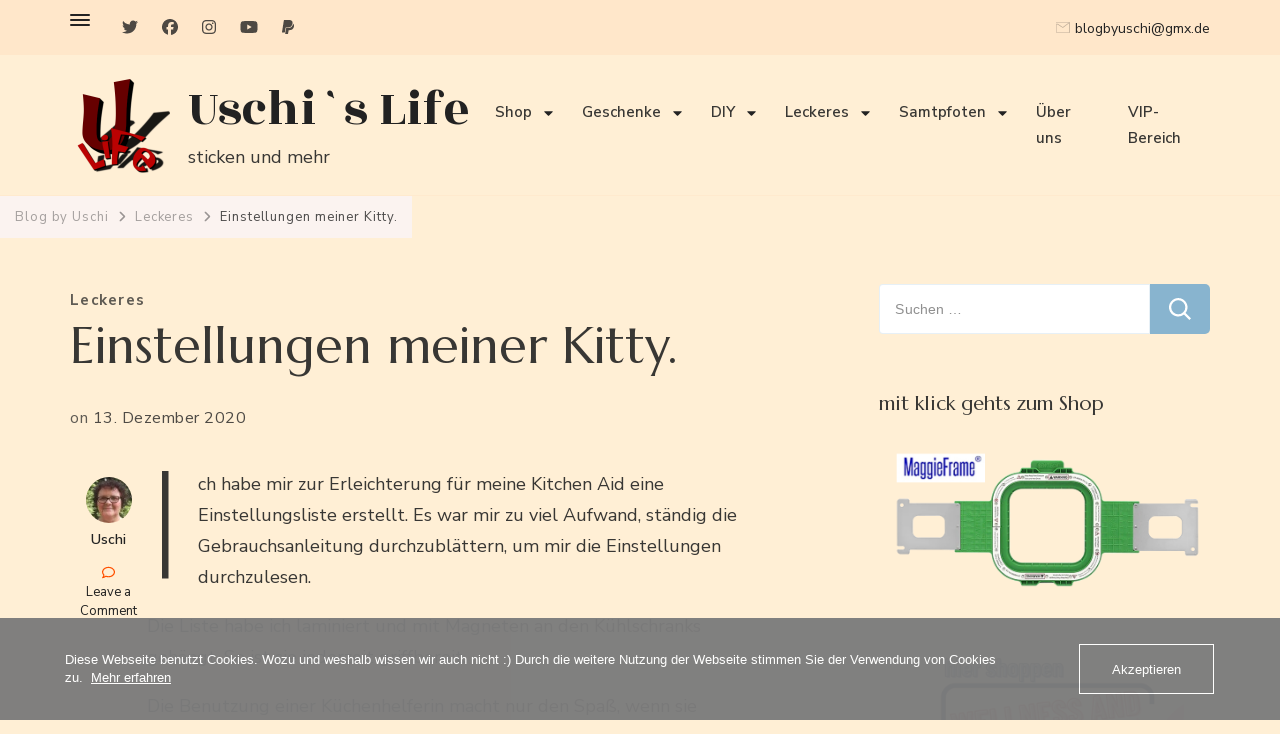

--- FILE ---
content_type: text/html; charset=UTF-8
request_url: https://www.blogbyuschi.de/wieder-da/
body_size: 17873
content:
    <!DOCTYPE html>
    <html lang="de">
    <head itemscope itemtype="http://schema.org/WebSite">
	    <meta charset="UTF-8">
    <meta name="viewport" content="width=device-width, initial-scale=1">
    <link rel="profile" href="https://gmpg.org/xfn/11">
    <title>Einstellungen meiner Kitty. &#8211; Uschi`s Life</title>
<meta name='robots' content='max-image-preview:large' />
<link rel='dns-prefetch' href='//fonts.googleapis.com' />
<link rel="alternate" type="application/rss+xml" title="Uschi`s Life &raquo; Feed" href="https://www.blogbyuschi.de/feed/" />
<link rel="alternate" type="application/rss+xml" title="Uschi`s Life &raquo; Kommentar-Feed" href="https://www.blogbyuschi.de/comments/feed/" />
<link rel="alternate" type="application/rss+xml" title="Uschi`s Life &raquo; Einstellungen meiner Kitty.-Kommentar-Feed" href="https://www.blogbyuschi.de/wieder-da/feed/" />
<link rel="alternate" title="oEmbed (JSON)" type="application/json+oembed" href="https://www.blogbyuschi.de/wp-json/oembed/1.0/embed?url=https%3A%2F%2Fwww.blogbyuschi.de%2Fwieder-da%2F" />
<link rel="alternate" title="oEmbed (XML)" type="text/xml+oembed" href="https://www.blogbyuschi.de/wp-json/oembed/1.0/embed?url=https%3A%2F%2Fwww.blogbyuschi.de%2Fwieder-da%2F&#038;format=xml" />
<style id='wp-img-auto-sizes-contain-inline-css' type='text/css'>
img:is([sizes=auto i],[sizes^="auto," i]){contain-intrinsic-size:3000px 1500px}
/*# sourceURL=wp-img-auto-sizes-contain-inline-css */
</style>
<style id='wp-emoji-styles-inline-css' type='text/css'>

	img.wp-smiley, img.emoji {
		display: inline !important;
		border: none !important;
		box-shadow: none !important;
		height: 1em !important;
		width: 1em !important;
		margin: 0 0.07em !important;
		vertical-align: -0.1em !important;
		background: none !important;
		padding: 0 !important;
	}
/*# sourceURL=wp-emoji-styles-inline-css */
</style>
<link rel='stylesheet' id='wp-block-library-css' href='https://www.blogbyuschi.de/wp-includes/css/dist/block-library/style.min.css?ver=329751711578389b8c68f43db7601f14' type='text/css' media='all' />
<style id='wp-block-paragraph-inline-css' type='text/css'>
.is-small-text{font-size:.875em}.is-regular-text{font-size:1em}.is-large-text{font-size:2.25em}.is-larger-text{font-size:3em}.has-drop-cap:not(:focus):first-letter{float:left;font-size:8.4em;font-style:normal;font-weight:100;line-height:.68;margin:.05em .1em 0 0;text-transform:uppercase}body.rtl .has-drop-cap:not(:focus):first-letter{float:none;margin-left:.1em}p.has-drop-cap.has-background{overflow:hidden}:root :where(p.has-background){padding:1.25em 2.375em}:where(p.has-text-color:not(.has-link-color)) a{color:inherit}p.has-text-align-left[style*="writing-mode:vertical-lr"],p.has-text-align-right[style*="writing-mode:vertical-rl"]{rotate:180deg}
/*# sourceURL=https://www.blogbyuschi.de/wp-includes/blocks/paragraph/style.min.css */
</style>
<style id='global-styles-inline-css' type='text/css'>
:root{--wp--preset--aspect-ratio--square: 1;--wp--preset--aspect-ratio--4-3: 4/3;--wp--preset--aspect-ratio--3-4: 3/4;--wp--preset--aspect-ratio--3-2: 3/2;--wp--preset--aspect-ratio--2-3: 2/3;--wp--preset--aspect-ratio--16-9: 16/9;--wp--preset--aspect-ratio--9-16: 9/16;--wp--preset--color--black: #000000;--wp--preset--color--cyan-bluish-gray: #abb8c3;--wp--preset--color--white: #ffffff;--wp--preset--color--pale-pink: #f78da7;--wp--preset--color--vivid-red: #cf2e2e;--wp--preset--color--luminous-vivid-orange: #ff6900;--wp--preset--color--luminous-vivid-amber: #fcb900;--wp--preset--color--light-green-cyan: #7bdcb5;--wp--preset--color--vivid-green-cyan: #00d084;--wp--preset--color--pale-cyan-blue: #8ed1fc;--wp--preset--color--vivid-cyan-blue: #0693e3;--wp--preset--color--vivid-purple: #9b51e0;--wp--preset--gradient--vivid-cyan-blue-to-vivid-purple: linear-gradient(135deg,rgb(6,147,227) 0%,rgb(155,81,224) 100%);--wp--preset--gradient--light-green-cyan-to-vivid-green-cyan: linear-gradient(135deg,rgb(122,220,180) 0%,rgb(0,208,130) 100%);--wp--preset--gradient--luminous-vivid-amber-to-luminous-vivid-orange: linear-gradient(135deg,rgb(252,185,0) 0%,rgb(255,105,0) 100%);--wp--preset--gradient--luminous-vivid-orange-to-vivid-red: linear-gradient(135deg,rgb(255,105,0) 0%,rgb(207,46,46) 100%);--wp--preset--gradient--very-light-gray-to-cyan-bluish-gray: linear-gradient(135deg,rgb(238,238,238) 0%,rgb(169,184,195) 100%);--wp--preset--gradient--cool-to-warm-spectrum: linear-gradient(135deg,rgb(74,234,220) 0%,rgb(151,120,209) 20%,rgb(207,42,186) 40%,rgb(238,44,130) 60%,rgb(251,105,98) 80%,rgb(254,248,76) 100%);--wp--preset--gradient--blush-light-purple: linear-gradient(135deg,rgb(255,206,236) 0%,rgb(152,150,240) 100%);--wp--preset--gradient--blush-bordeaux: linear-gradient(135deg,rgb(254,205,165) 0%,rgb(254,45,45) 50%,rgb(107,0,62) 100%);--wp--preset--gradient--luminous-dusk: linear-gradient(135deg,rgb(255,203,112) 0%,rgb(199,81,192) 50%,rgb(65,88,208) 100%);--wp--preset--gradient--pale-ocean: linear-gradient(135deg,rgb(255,245,203) 0%,rgb(182,227,212) 50%,rgb(51,167,181) 100%);--wp--preset--gradient--electric-grass: linear-gradient(135deg,rgb(202,248,128) 0%,rgb(113,206,126) 100%);--wp--preset--gradient--midnight: linear-gradient(135deg,rgb(2,3,129) 0%,rgb(40,116,252) 100%);--wp--preset--font-size--small: 13px;--wp--preset--font-size--medium: 20px;--wp--preset--font-size--large: 36px;--wp--preset--font-size--x-large: 42px;--wp--preset--spacing--20: 0.44rem;--wp--preset--spacing--30: 0.67rem;--wp--preset--spacing--40: 1rem;--wp--preset--spacing--50: 1.5rem;--wp--preset--spacing--60: 2.25rem;--wp--preset--spacing--70: 3.38rem;--wp--preset--spacing--80: 5.06rem;--wp--preset--shadow--natural: 6px 6px 9px rgba(0, 0, 0, 0.2);--wp--preset--shadow--deep: 12px 12px 50px rgba(0, 0, 0, 0.4);--wp--preset--shadow--sharp: 6px 6px 0px rgba(0, 0, 0, 0.2);--wp--preset--shadow--outlined: 6px 6px 0px -3px rgb(255, 255, 255), 6px 6px rgb(0, 0, 0);--wp--preset--shadow--crisp: 6px 6px 0px rgb(0, 0, 0);}:where(.is-layout-flex){gap: 0.5em;}:where(.is-layout-grid){gap: 0.5em;}body .is-layout-flex{display: flex;}.is-layout-flex{flex-wrap: wrap;align-items: center;}.is-layout-flex > :is(*, div){margin: 0;}body .is-layout-grid{display: grid;}.is-layout-grid > :is(*, div){margin: 0;}:where(.wp-block-columns.is-layout-flex){gap: 2em;}:where(.wp-block-columns.is-layout-grid){gap: 2em;}:where(.wp-block-post-template.is-layout-flex){gap: 1.25em;}:where(.wp-block-post-template.is-layout-grid){gap: 1.25em;}.has-black-color{color: var(--wp--preset--color--black) !important;}.has-cyan-bluish-gray-color{color: var(--wp--preset--color--cyan-bluish-gray) !important;}.has-white-color{color: var(--wp--preset--color--white) !important;}.has-pale-pink-color{color: var(--wp--preset--color--pale-pink) !important;}.has-vivid-red-color{color: var(--wp--preset--color--vivid-red) !important;}.has-luminous-vivid-orange-color{color: var(--wp--preset--color--luminous-vivid-orange) !important;}.has-luminous-vivid-amber-color{color: var(--wp--preset--color--luminous-vivid-amber) !important;}.has-light-green-cyan-color{color: var(--wp--preset--color--light-green-cyan) !important;}.has-vivid-green-cyan-color{color: var(--wp--preset--color--vivid-green-cyan) !important;}.has-pale-cyan-blue-color{color: var(--wp--preset--color--pale-cyan-blue) !important;}.has-vivid-cyan-blue-color{color: var(--wp--preset--color--vivid-cyan-blue) !important;}.has-vivid-purple-color{color: var(--wp--preset--color--vivid-purple) !important;}.has-black-background-color{background-color: var(--wp--preset--color--black) !important;}.has-cyan-bluish-gray-background-color{background-color: var(--wp--preset--color--cyan-bluish-gray) !important;}.has-white-background-color{background-color: var(--wp--preset--color--white) !important;}.has-pale-pink-background-color{background-color: var(--wp--preset--color--pale-pink) !important;}.has-vivid-red-background-color{background-color: var(--wp--preset--color--vivid-red) !important;}.has-luminous-vivid-orange-background-color{background-color: var(--wp--preset--color--luminous-vivid-orange) !important;}.has-luminous-vivid-amber-background-color{background-color: var(--wp--preset--color--luminous-vivid-amber) !important;}.has-light-green-cyan-background-color{background-color: var(--wp--preset--color--light-green-cyan) !important;}.has-vivid-green-cyan-background-color{background-color: var(--wp--preset--color--vivid-green-cyan) !important;}.has-pale-cyan-blue-background-color{background-color: var(--wp--preset--color--pale-cyan-blue) !important;}.has-vivid-cyan-blue-background-color{background-color: var(--wp--preset--color--vivid-cyan-blue) !important;}.has-vivid-purple-background-color{background-color: var(--wp--preset--color--vivid-purple) !important;}.has-black-border-color{border-color: var(--wp--preset--color--black) !important;}.has-cyan-bluish-gray-border-color{border-color: var(--wp--preset--color--cyan-bluish-gray) !important;}.has-white-border-color{border-color: var(--wp--preset--color--white) !important;}.has-pale-pink-border-color{border-color: var(--wp--preset--color--pale-pink) !important;}.has-vivid-red-border-color{border-color: var(--wp--preset--color--vivid-red) !important;}.has-luminous-vivid-orange-border-color{border-color: var(--wp--preset--color--luminous-vivid-orange) !important;}.has-luminous-vivid-amber-border-color{border-color: var(--wp--preset--color--luminous-vivid-amber) !important;}.has-light-green-cyan-border-color{border-color: var(--wp--preset--color--light-green-cyan) !important;}.has-vivid-green-cyan-border-color{border-color: var(--wp--preset--color--vivid-green-cyan) !important;}.has-pale-cyan-blue-border-color{border-color: var(--wp--preset--color--pale-cyan-blue) !important;}.has-vivid-cyan-blue-border-color{border-color: var(--wp--preset--color--vivid-cyan-blue) !important;}.has-vivid-purple-border-color{border-color: var(--wp--preset--color--vivid-purple) !important;}.has-vivid-cyan-blue-to-vivid-purple-gradient-background{background: var(--wp--preset--gradient--vivid-cyan-blue-to-vivid-purple) !important;}.has-light-green-cyan-to-vivid-green-cyan-gradient-background{background: var(--wp--preset--gradient--light-green-cyan-to-vivid-green-cyan) !important;}.has-luminous-vivid-amber-to-luminous-vivid-orange-gradient-background{background: var(--wp--preset--gradient--luminous-vivid-amber-to-luminous-vivid-orange) !important;}.has-luminous-vivid-orange-to-vivid-red-gradient-background{background: var(--wp--preset--gradient--luminous-vivid-orange-to-vivid-red) !important;}.has-very-light-gray-to-cyan-bluish-gray-gradient-background{background: var(--wp--preset--gradient--very-light-gray-to-cyan-bluish-gray) !important;}.has-cool-to-warm-spectrum-gradient-background{background: var(--wp--preset--gradient--cool-to-warm-spectrum) !important;}.has-blush-light-purple-gradient-background{background: var(--wp--preset--gradient--blush-light-purple) !important;}.has-blush-bordeaux-gradient-background{background: var(--wp--preset--gradient--blush-bordeaux) !important;}.has-luminous-dusk-gradient-background{background: var(--wp--preset--gradient--luminous-dusk) !important;}.has-pale-ocean-gradient-background{background: var(--wp--preset--gradient--pale-ocean) !important;}.has-electric-grass-gradient-background{background: var(--wp--preset--gradient--electric-grass) !important;}.has-midnight-gradient-background{background: var(--wp--preset--gradient--midnight) !important;}.has-small-font-size{font-size: var(--wp--preset--font-size--small) !important;}.has-medium-font-size{font-size: var(--wp--preset--font-size--medium) !important;}.has-large-font-size{font-size: var(--wp--preset--font-size--large) !important;}.has-x-large-font-size{font-size: var(--wp--preset--font-size--x-large) !important;}
/*# sourceURL=global-styles-inline-css */
</style>

<style id='classic-theme-styles-inline-css' type='text/css'>
/*! This file is auto-generated */
.wp-block-button__link{color:#fff;background-color:#32373c;border-radius:9999px;box-shadow:none;text-decoration:none;padding:calc(.667em + 2px) calc(1.333em + 2px);font-size:1.125em}.wp-block-file__button{background:#32373c;color:#fff;text-decoration:none}
/*# sourceURL=/wp-includes/css/classic-themes.min.css */
</style>
<link rel='stylesheet' id='blossomthemes-toolkit-css' href='https://usercontent.one/wp/www.blogbyuschi.de/wp-content/plugins/blossomthemes-toolkit/public/css/blossomthemes-toolkit-public.min.css?ver=2.2.7&media=1747475291' type='text/css' media='all' />
<link rel='stylesheet' id='oc_cb_css_fr-css' href='https://usercontent.one/wp/www.blogbyuschi.de/wp-content/plugins/onecom-themes-plugins/assets/min-css/cookie-banner-frontend.min.css?ver=5.0.4&media=1747475291' type='text/css' media='all' />
<link rel='stylesheet' id='seva-lite-google-fonts-css' href='https://fonts.googleapis.com/css?family=Nunito+Sans%3A200%2C300%2Cregular%2C500%2C600%2C700%2C800%2C900%2C200italic%2C300italic%2Citalic%2C500italic%2C600italic%2C700italic%2C800italic%2C900italic%7CMarcellus%3Aregular%7CRozha+One%3Aregular' type='text/css' media='all' />
<link rel='stylesheet' id='owl-carousel-css' href='https://usercontent.one/wp/www.blogbyuschi.de/wp-content/themes/seva-lite/css/owl.carousel.min.css?ver=2.3.4&media=1747475291' type='text/css' media='all' />
<link rel='stylesheet' id='animate-css' href='https://usercontent.one/wp/www.blogbyuschi.de/wp-content/themes/seva-lite/css/animate.min.css?ver=3.5.2&media=1747475291' type='text/css' media='all' />
<link rel='stylesheet' id='seva-lite-css' href='https://usercontent.one/wp/www.blogbyuschi.de/wp-content/themes/seva-lite/style.css?ver=1.1.8&media=1747475291' type='text/css' media='all' />
<link rel='stylesheet' id='seva-lite-elementor-css' href='https://usercontent.one/wp/www.blogbyuschi.de/wp-content/themes/seva-lite/css/elementor.min.css?ver=1.1.8&media=1747475291' type='text/css' media='all' />
<link rel='stylesheet' id='seva-lite-gutenberg-css' href='https://usercontent.one/wp/www.blogbyuschi.de/wp-content/themes/seva-lite/css/gutenberg.min.css?ver=1.1.8&media=1747475291' type='text/css' media='all' />
<link rel='stylesheet' id='dco-comment-attachment-css' href='https://usercontent.one/wp/www.blogbyuschi.de/wp-content/plugins/dco-comment-attachment/assets/dco-comment-attachment.css?ver=2.4.0&media=1747475291' type='text/css' media='all' />
<script type="text/javascript" src="https://www.blogbyuschi.de/wp-includes/js/jquery/jquery.min.js?ver=3.7.1" id="jquery-core-js"></script>
<script type="text/javascript" src="https://www.blogbyuschi.de/wp-includes/js/jquery/jquery-migrate.min.js?ver=3.4.1" id="jquery-migrate-js"></script>
<script type="text/javascript" src="https://usercontent.one/wp/www.blogbyuschi.de/wp-content/plugins/stop-user-enumeration/frontend/js/frontend.js?ver=1.7.7&media=1747475291" id="stop-user-enumeration-js" defer="defer" data-wp-strategy="defer"></script>
<link rel="https://api.w.org/" href="https://www.blogbyuschi.de/wp-json/" /><link rel="alternate" title="JSON" type="application/json" href="https://www.blogbyuschi.de/wp-json/wp/v2/posts/409" /><link rel="EditURI" type="application/rsd+xml" title="RSD" href="https://www.blogbyuschi.de/xmlrpc.php?rsd" />
<link rel="canonical" href="https://www.blogbyuschi.de/wieder-da/" />
<style>[class*=" icon-oc-"],[class^=icon-oc-]{speak:none;font-style:normal;font-weight:400;font-variant:normal;text-transform:none;line-height:1;-webkit-font-smoothing:antialiased;-moz-osx-font-smoothing:grayscale}.icon-oc-one-com-white-32px-fill:before{content:"901"}.icon-oc-one-com:before{content:"900"}#one-com-icon,.toplevel_page_onecom-wp .wp-menu-image{speak:none;display:flex;align-items:center;justify-content:center;text-transform:none;line-height:1;-webkit-font-smoothing:antialiased;-moz-osx-font-smoothing:grayscale}.onecom-wp-admin-bar-item>a,.toplevel_page_onecom-wp>.wp-menu-name{font-size:16px;font-weight:400;line-height:1}.toplevel_page_onecom-wp>.wp-menu-name img{width:69px;height:9px;}.wp-submenu-wrap.wp-submenu>.wp-submenu-head>img{width:88px;height:auto}.onecom-wp-admin-bar-item>a img{height:7px!important}.onecom-wp-admin-bar-item>a img,.toplevel_page_onecom-wp>.wp-menu-name img{opacity:.8}.onecom-wp-admin-bar-item.hover>a img,.toplevel_page_onecom-wp.wp-has-current-submenu>.wp-menu-name img,li.opensub>a.toplevel_page_onecom-wp>.wp-menu-name img{opacity:1}#one-com-icon:before,.onecom-wp-admin-bar-item>a:before,.toplevel_page_onecom-wp>.wp-menu-image:before{content:'';position:static!important;background-color:rgba(240,245,250,.4);border-radius:102px;width:18px;height:18px;padding:0!important}.onecom-wp-admin-bar-item>a:before{width:14px;height:14px}.onecom-wp-admin-bar-item.hover>a:before,.toplevel_page_onecom-wp.opensub>a>.wp-menu-image:before,.toplevel_page_onecom-wp.wp-has-current-submenu>.wp-menu-image:before{background-color:#76b82a}.onecom-wp-admin-bar-item>a{display:inline-flex!important;align-items:center;justify-content:center}#one-com-logo-wrapper{font-size:4em}#one-com-icon{vertical-align:middle}.imagify-welcome{display:none !important;}</style>		<script type="text/javascript">
			var StrCPVisits_page_data = {
				'abort' : 'false',
				'title' : 'Einstellungen meiner Kitty.',
			};
		</script>
		<link rel="pingback" href="https://www.blogbyuschi.de/xmlrpc.php"><style type="text/css">.recentcomments a{display:inline !important;padding:0 !important;margin:0 !important;}</style><style type="text/css" id="custom-background-css">
body.custom-background { background-color: #ffefd5; }
</style>
	<link rel="icon" href="https://usercontent.one/wp/www.blogbyuschi.de/wp-content/uploads/2022/05/cropped-U-Logo512-32x32.png?media=1747475291" sizes="32x32" />
<link rel="icon" href="https://usercontent.one/wp/www.blogbyuschi.de/wp-content/uploads/2022/05/cropped-U-Logo512-192x192.png?media=1747475291" sizes="192x192" />
<link rel="apple-touch-icon" href="https://usercontent.one/wp/www.blogbyuschi.de/wp-content/uploads/2022/05/cropped-U-Logo512-180x180.png?media=1747475291" />
<meta name="msapplication-TileImage" content="https://usercontent.one/wp/www.blogbyuschi.de/wp-content/uploads/2022/05/cropped-U-Logo512-270x270.png?media=1747475291" />
<style type='text/css' media='all'>    
    :root {
        --global-body-font: Nunito Sans;
        --global-heading-font: Marcellus;
        --background-color: #fbf3f0;
        --background-color-rgb: 251, 243, 240;
    }

    body{
        font-size: 18px;
    }
    
    section#wheeloflife_section {
        background-color: #fff8f5;
    }

            .about-section .bg-graphic::before {
            background-image: url("https://www.blogbyuschi.de/stg_8d4df/wp-content/themes/seva-lite/images/about-bg-img.png");
        }
            
    .site-title{    
        font-size   : 50px;
        font-family : Rozha One;
        font-weight : 400;
        font-style  : normal;        
    }
    
    .custom-logo-link img{
        width    : 100px;
        max-width: 100%;
    }

    .testimonial-section .testimonial-inner-wrapper .bttk-testimonial-inner-holder .testimonial-content{
        font-size: 20px;
    }
    </style>				<style type="text/css" id="c4wp-checkout-css">
					.woocommerce-checkout .c4wp_captcha_field {
						margin-bottom: 10px;
						margin-top: 15px;
						position: relative;
						display: inline-block;
					}
				</style>
							<style type="text/css" id="c4wp-v3-lp-form-css">
				.login #login, .login #lostpasswordform {
					min-width: 350px !important;
				}
				.wpforms-field-c4wp iframe {
					width: 100% !important;
				}
			</style>
			</head>

<body data-rsssl=1 class="wp-singular post-template-default single single-post postid-409 single-format-standard custom-background wp-custom-logo wp-theme-seva-lite custom-background-color seva-lite-has-blocks rightsidebar style-one" itemscope itemtype="http://schema.org/WebPage">

    <div id="page" class="site">
        <a class="skip-link screen-reader-text" href="#content">Skip to content (Press Enter)</a>
        <header id="masthead" class="site-header style-one" itemscope itemtype="http://schema.org/WPHeader">
        <div class="header-top">
            <div class="container">
                <div class="header-left">
                        	<nav id="secondary-nav" class="secondary-menu">
            <button class="toggle-btn">
                <span class="toggle-bar"></span>
                <span class="toggle-bar"></span>
                <span class="toggle-bar"></span>
            </button>
    		<div class="menu-rechtliches-container"><ul id="secondary-menu" class="nav-menu"><li id="menu-item-16" class="menu-item menu-item-type-post_type menu-item-object-page menu-item-16"><a href="https://www.blogbyuschi.de/impressum/">Impressum</a></li>
<li id="menu-item-380" class="menu-item menu-item-type-post_type menu-item-object-page menu-item-privacy-policy menu-item-380"><a rel="privacy-policy" href="https://www.blogbyuschi.de/datenschutzerklaerung/">Datenschutzerklärung</a></li>
</ul></div>    	</nav>
                            <div class="header-social">    <ul class="social-list">
    	            <li>
                <a href="https://twitter.com/TaubenheimUschi" target="_blank" rel="nofollow noopener">
                    <i class="fab fa-twitter"></i>
                </a>
            </li>    	   
                        <li>
                <a href="https://www.facebook.com/uschistickt/" target="_blank" rel="nofollow noopener">
                    <i class="fab fa-facebook"></i>
                </a>
            </li>    	   
                        <li>
                <a href="https://www.instagram.com/uschi_taubenheim/" target="_blank" rel="nofollow noopener">
                    <i class="fab fa-instagram"></i>
                </a>
            </li>    	   
                        <li>
                <a href="https://www.youtube.com/@uschislife" target="_blank" rel="nofollow noopener">
                    <i class="fab fa-youtube"></i>
                </a>
            </li>    	   
                        <li>
                <a href="http://paypal.me/ursulataubenheim1" target="_blank" rel="nofollow noopener">
                    <i class="fab fa-paypal"></i>
                </a>
            </li>    	   
            	</ul>
        </div>  
                </div>
                <div class="header-right">
                    <div class="header-block"><svg xmlns="http://www.w3.org/2000/svg" width="14.25" height="11.347" viewBox="0 0 14.25 11.347">
				<path id="Path_23543" data-name="Path 23543" d="M18.261,19.055H4.3V9.544H5.8l5.278,3.537L16.89,8.65H4.261V7.958h14ZM4.993,18.363H17.569V9L11.1,13.931l-5.514-3.7H4.993Z" transform="translate(-4.136 -7.833)"  stroke-linecap="round" stroke-linejoin="round" stroke-width="0.25"></path>
			</svg></i><a class="email" href="mailto:blogbyuschi@gmx.de">blogbyuschi@gmx.de</a></div>                </div>
            </div>
        </div>
        <div class="header-main">
            <div class="container">
                        <div class="site-branding has-image-text" itemscope itemtype="http://schema.org/Organization">  
                <div class="site-logo"><a href="https://www.blogbyuschi.de/" class="custom-logo-link" rel="home"><img width="100" height="100" src="https://usercontent.one/wp/www.blogbyuschi.de/wp-content/uploads/2024/06/U-Logo-e1717854565899.png?media=1747475291" class="custom-logo" alt="Uschi`s Life" decoding="async" /></a></div>
            <div class="site-title-wrap">                    <p class="site-title" itemprop="name"><a href="https://www.blogbyuschi.de/" rel="home" itemprop="url">Uschi`s Life</a></p>
                                    <p class="site-description" itemprop="description">sticken und mehr</p>
                </div>        </div>    
                        	<nav id="site-navigation" class="main-navigation" role="navigation" itemscope itemtype="http://schema.org/SiteNavigationElement">
            <button class="toggle-btn">
                <span class="toggle-bar"></span>
                <span class="toggle-bar"></span>
                <span class="toggle-bar"></span>
            </button>
    		<div class="menu-seitenmenue-container"><ul id="primary-menu" class="nav-menu"><li id="menu-item-3363" class="menu-item menu-item-type-custom menu-item-object-custom menu-item-has-children menu-item-3363"><a href="#Shop">Shop</a>
<ul class="sub-menu">
	<li id="menu-item-3372" class="menu-item menu-item-type-custom menu-item-object-custom menu-item-has-children menu-item-3372"><a href="#Fertige%20Artikel">Fertige Artikel</a>
	<ul class="sub-menu">
		<li id="menu-item-3381" class="menu-item menu-item-type-post_type menu-item-object-page menu-item-3381"><a href="https://www.blogbyuschi.de/baby-und-kinder/">Baby und Kinder</a></li>
		<li id="menu-item-3380" class="menu-item menu-item-type-post_type menu-item-object-page menu-item-3380"><a href="https://www.blogbyuschi.de/handtuecher/">Handtücher</a></li>
	</ul>
</li>
	<li id="menu-item-2953" class="menu-item menu-item-type-post_type menu-item-object-page menu-item-2953"><a href="https://www.blogbyuschi.de/kaufdateien/">Kaufdateien</a></li>
	<li id="menu-item-3370" class="menu-item menu-item-type-post_type menu-item-object-page menu-item-3370"><a href="https://www.blogbyuschi.de/flohmarkt/">Flohmarkt</a></li>
</ul>
</li>
<li id="menu-item-3145" class="menu-item menu-item-type-custom menu-item-object-custom menu-item-has-children menu-item-3145"><a href="#Geschenke">Geschenke</a>
<ul class="sub-menu">
	<li id="menu-item-3147" class="menu-item menu-item-type-post_type menu-item-object-page menu-item-3147"><a href="https://www.blogbyuschi.de/geschenke/">Geburt</a></li>
	<li id="menu-item-3159" class="menu-item menu-item-type-post_type menu-item-object-page menu-item-3159"><a href="https://www.blogbyuschi.de/hochzeit/">Hochzeit</a></li>
	<li id="menu-item-3158" class="menu-item menu-item-type-post_type menu-item-object-page menu-item-3158"><a href="https://www.blogbyuschi.de/geburtstag/">Geburtstag</a></li>
	<li id="menu-item-3157" class="menu-item menu-item-type-post_type menu-item-object-page menu-item-3157"><a href="https://www.blogbyuschi.de/besondere-anlaesse/">Besondere Anlässe</a></li>
	<li id="menu-item-3156" class="menu-item menu-item-type-post_type menu-item-object-page menu-item-3156"><a href="https://www.blogbyuschi.de/sonstiges/">Sonstiges</a></li>
</ul>
</li>
<li id="menu-item-66" class="menu-item menu-item-type-custom menu-item-object-custom menu-item-has-children menu-item-66"><a href="#DIY">DIY</a>
<ul class="sub-menu">
	<li id="menu-item-2025" class="menu-item menu-item-type-post_type menu-item-object-page menu-item-2025"><a href="https://www.blogbyuschi.de/stick-freebie/">Freebies</a></li>
	<li id="menu-item-1307" class="menu-item menu-item-type-custom menu-item-object-custom menu-item-has-children menu-item-1307"><a href="#Sticken">Sticken</a>
	<ul class="sub-menu">
		<li id="menu-item-3144" class="menu-item menu-item-type-post_type menu-item-object-page menu-item-3144"><a href="https://www.blogbyuschi.de/geschenke/">Geburt</a></li>
		<li id="menu-item-767" class="menu-item menu-item-type-post_type menu-item-object-page menu-item-767"><a href="https://www.blogbyuschi.de/stickgalerie/">Stickgalerie</a></li>
		<li id="menu-item-1409" class="menu-item menu-item-type-post_type menu-item-object-page menu-item-1409"><a href="https://www.blogbyuschi.de/test-mit-stick-und-naehgarnen/">Test mit Stick- und Nähgarnen</a></li>
		<li id="menu-item-1326" class="menu-item menu-item-type-post_type menu-item-object-page menu-item-1326"><a href="https://www.blogbyuschi.de/weihnachtsdeko-und-geschenke/">Weihnachtsdeko und -Geschenke</a></li>
		<li id="menu-item-810" class="menu-item menu-item-type-post_type menu-item-object-page menu-item-810"><a href="https://www.blogbyuschi.de/bilder-vom-probesticken/">Bilder vom Probesticken</a></li>
		<li id="menu-item-818" class="menu-item menu-item-type-post_type menu-item-object-post menu-item-818"><a href="https://www.blogbyuschi.de/warum-ich-von-der-pfaff-zur-janome-550e-gewechselt-bin-mein-weg-zur-reinen-stickmaschine/">Mein Weg zur Janome 550e – Warum ich mich für eine reine Stickmaschine entschieden habe.</a></li>
		<li id="menu-item-740" class="menu-item menu-item-type-post_type menu-item-object-post menu-item-740"><a href="https://www.blogbyuschi.de/mutter-und-vatertags-geschenk/">Mutter- und Vatertags – Geschenk</a></li>
		<li id="menu-item-781" class="menu-item menu-item-type-post_type menu-item-object-post menu-item-781"><a href="https://www.blogbyuschi.de/impfpasshuelle-gestickt/">Gestickte Impfpasshüllen</a></li>
		<li id="menu-item-817" class="menu-item menu-item-type-post_type menu-item-object-post menu-item-817"><a href="https://www.blogbyuschi.de/stickdateien-probesticken-warum-und-wieso/">Stickdateien probesticken – Warum und wieso ?</a></li>
	</ul>
</li>
	<li id="menu-item-1308" class="menu-item menu-item-type-custom menu-item-object-custom menu-item-has-children menu-item-1308"><a href="#Nähen">Nähen</a>
	<ul class="sub-menu">
		<li id="menu-item-572" class="menu-item menu-item-type-post_type menu-item-object-post menu-item-572"><a href="https://www.blogbyuschi.de/meine-ersten-naehversuche-seit-der-schulzeit/">Meine ersten Nähversuche seit der Schulzeit</a></li>
		<li id="menu-item-597" class="menu-item menu-item-type-post_type menu-item-object-post menu-item-597"><a href="https://www.blogbyuschi.de/lesekissen/">Lesekissen und Buchhüllen</a></li>
	</ul>
</li>
</ul>
</li>
<li id="menu-item-1918" class="menu-item menu-item-type-taxonomy menu-item-object-category current-post-ancestor current-menu-parent current-post-parent menu-item-has-children menu-item-1918"><a href="https://www.blogbyuschi.de/kategorie/leckeres/">Leckeres</a>
<ul class="sub-menu">
	<li id="menu-item-2892" class="menu-item menu-item-type-custom menu-item-object-custom menu-item-has-children menu-item-2892"><a href="#Herzhaftes">Herzhaftes</a>
	<ul class="sub-menu">
		<li id="menu-item-2877" class="menu-item menu-item-type-post_type menu-item-object-post menu-item-2877"><a href="https://www.blogbyuschi.de/haehnchen-mit-ananas/">Hähnchen mit Ananas</a></li>
		<li id="menu-item-2879" class="menu-item menu-item-type-post_type menu-item-object-post menu-item-2879"><a href="https://www.blogbyuschi.de/kochen-mit-einer-tajine/">Kochen mit einer Tajine</a></li>
		<li id="menu-item-2881" class="menu-item menu-item-type-post_type menu-item-object-post menu-item-2881"><a href="https://www.blogbyuschi.de/kuerbissupp/">Kürbissuppe – die ideale Suppe für den Herbst</a></li>
		<li id="menu-item-2882" class="menu-item menu-item-type-post_type menu-item-object-post menu-item-2882"><a href="https://www.blogbyuschi.de/essensversuch-ohne-fleisch-wurst-und-brot/">Leckere Gemüse-Reis-Pfanne</a></li>
		<li id="menu-item-3383" class="menu-item menu-item-type-post_type menu-item-object-post menu-item-3383"><a href="https://www.blogbyuschi.de/so-stelle-ich-meinen-obatzten-her/">So stelle ich unseren Obatzten her</a></li>
		<li id="menu-item-2885" class="menu-item menu-item-type-post_type menu-item-object-post menu-item-2885"><a href="https://www.blogbyuschi.de/mit-bulgur-gefuellte-paprikaschoten/">Mit Bulgur gefüllte Paprikaschoten</a></li>
	</ul>
</li>
	<li id="menu-item-2893" class="menu-item menu-item-type-custom menu-item-object-custom menu-item-has-children menu-item-2893"><a href="#SalateundBeilagen">Salate und Beilagen</a>
	<ul class="sub-menu">
		<li id="menu-item-3382" class="menu-item menu-item-type-post_type menu-item-object-post menu-item-3382"><a href="https://www.blogbyuschi.de/rezept-auberginenaufstrich/">Auberginenaufstrich – zwei Varianten</a></li>
		<li id="menu-item-2880" class="menu-item menu-item-type-post_type menu-item-object-post menu-item-2880"><a href="https://www.blogbyuschi.de/krautsalat-fast-wie-beim-griechen/">Krautsalat fast wie beim Griechen</a></li>
		<li id="menu-item-2886" class="menu-item menu-item-type-post_type menu-item-object-post menu-item-2886"><a href="https://www.blogbyuschi.de/eingelegte-rote-zwiebel/">Rote Zwiebel – sauer eingelegt</a></li>
		<li id="menu-item-3384" class="menu-item menu-item-type-post_type menu-item-object-post menu-item-3384"><a href="https://www.blogbyuschi.de/salatdressing/">Salatdressing</a></li>
		<li id="menu-item-2888" class="menu-item menu-item-type-post_type menu-item-object-post menu-item-2888"><a href="https://www.blogbyuschi.de/sauerkraut-selbstgemacht/">Sauerkraut selbstgemacht</a></li>
		<li id="menu-item-2874" class="menu-item menu-item-type-post_type menu-item-object-post menu-item-2874"><a href="https://www.blogbyuschi.de/schuettelgurken-wie-ich-sie-mache/">Schüttelgurken, wie ich sie mache</a></li>
		<li id="menu-item-2890" class="menu-item menu-item-type-post_type menu-item-object-post menu-item-2890"><a href="https://www.blogbyuschi.de/sommersalat-mit-avocado-und-feta/">Sommersalat mit Wassermelone, Avocado und Feta</a></li>
	</ul>
</li>
	<li id="menu-item-2894" class="menu-item menu-item-type-custom menu-item-object-custom menu-item-has-children menu-item-2894"><a href="#BrotKuchenGebäck">Brot Kuchen Gebäck</a>
	<ul class="sub-menu">
		<li id="menu-item-2878" class="menu-item menu-item-type-post_type menu-item-object-post menu-item-2878"><a href="https://www.blogbyuschi.de/kaese-sahne-torte/">Käsesahnetorte – ein Klassiker mit Pfiff</a></li>
		<li id="menu-item-2889" class="menu-item menu-item-type-post_type menu-item-object-post menu-item-2889"><a href="https://www.blogbyuschi.de/mischbrot/">Selbst gebackenes Mischbrot</a></li>
	</ul>
</li>
	<li id="menu-item-2895" class="menu-item menu-item-type-custom menu-item-object-custom menu-item-has-children menu-item-2895"><a href="#SonstigesSelbstgemachtes">Sonstiges Selbstgemachtes</a>
	<ul class="sub-menu">
		<li id="menu-item-2887" class="menu-item menu-item-type-post_type menu-item-object-post menu-item-2887"><a href="https://www.blogbyuschi.de/salatdressing/">Salatdressing</a></li>
		<li id="menu-item-2875" class="menu-item menu-item-type-post_type menu-item-object-post menu-item-2875"><a href="https://www.blogbyuschi.de/selbstgemachter-brafapfellikoer/">Bratapfellikör selbst gemacht</a></li>
		<li id="menu-item-2891" class="menu-item menu-item-type-post_type menu-item-object-post menu-item-2891"><a href="https://www.blogbyuschi.de/suppengemuese-auf-vorrat/">Suppengemüse auf Vorrat</a></li>
		<li id="menu-item-2883" class="menu-item menu-item-type-post_type menu-item-object-post menu-item-2883"><a href="https://www.blogbyuschi.de/lemoncurd/">Lemon Curd</a></li>
		<li id="menu-item-2884" class="menu-item menu-item-type-post_type menu-item-object-post menu-item-2884"><a href="https://www.blogbyuschi.de/milchkefir/">Milchkefir</a></li>
		<li id="menu-item-2876" class="menu-item menu-item-type-post_type menu-item-object-post menu-item-2876"><a href="https://www.blogbyuschi.de/essig-aus-saft-und-alkoholresten/">Essig aus Saft und Alkoholresten</a></li>
	</ul>
</li>
</ul>
</li>
<li id="menu-item-65" class="menu-item menu-item-type-custom menu-item-object-custom menu-item-has-children menu-item-65"><a href="#Samtpfoten">Samtpfoten</a>
<ul class="sub-menu">
	<li id="menu-item-543" class="menu-item menu-item-type-post_type menu-item-object-page menu-item-543"><a href="https://www.blogbyuschi.de/unsere-samtpfoten/">Unsere Samtpfoten</a></li>
	<li id="menu-item-634" class="menu-item menu-item-type-post_type menu-item-object-page menu-item-634"><a href="https://www.blogbyuschi.de/regenbogenbruecke/">Regenbogenbrücke</a></li>
</ul>
</li>
<li id="menu-item-33" class="menu-item menu-item-type-post_type menu-item-object-page menu-item-33"><a href="https://www.blogbyuschi.de/ueber-uns/">Über uns</a></li>
<li id="menu-item-1702" class="menu-item menu-item-type-post_type menu-item-object-page menu-item-1702"><a href="https://www.blogbyuschi.de/vip-bereich/">VIP-Bereich</a></li>
</ul></div>    	</nav><!-- #site-navigation -->
                                    </div>
        </div>
            <div class="mobile-header">
        <div class="header-main">
            <div class="container">
                <div class="mob-nav-site-branding-wrap">
                    <div class="header-left">
                        <div class="toggle-btn-wrap">
                            <button class="toggle-btn">
                                <span class="toggle-bar"></span>
                                <span class="toggle-bar"></span>
                                <span class="toggle-bar"></span>
                            </button>
                        </div>          
                    </div>
                    <div class="header-center">
                                <div class="site-branding has-image-text" itemscope itemtype="http://schema.org/Organization">  
                <div class="site-logo"><a href="https://www.blogbyuschi.de/" class="custom-logo-link" rel="home"><img width="100" height="100" src="https://usercontent.one/wp/www.blogbyuschi.de/wp-content/uploads/2024/06/U-Logo-e1717854565899.png?media=1747475291" class="custom-logo" alt="Uschi`s Life" decoding="async" /></a></div>
            <div class="site-title-wrap">                    <p class="site-title" itemprop="name"><a href="https://www.blogbyuschi.de/" rel="home" itemprop="url">Uschi`s Life</a></p>
                                    <p class="site-description" itemprop="description">sticken und mehr</p>
                </div>        </div>    
                        </div>
                </div>
            </div>
        </div>
        <div class="header-bottom-slide">
            <div class="header-bottom-slide-inner">
                <div class="container">
                    <div class="mobile-header-wrap">
                        <div class="header-social">    <ul class="social-list">
    	            <li>
                <a href="https://twitter.com/TaubenheimUschi" target="_blank" rel="nofollow noopener">
                    <i class="fab fa-twitter"></i>
                </a>
            </li>    	   
                        <li>
                <a href="https://www.facebook.com/uschistickt/" target="_blank" rel="nofollow noopener">
                    <i class="fab fa-facebook"></i>
                </a>
            </li>    	   
                        <li>
                <a href="https://www.instagram.com/uschi_taubenheim/" target="_blank" rel="nofollow noopener">
                    <i class="fab fa-instagram"></i>
                </a>
            </li>    	   
                        <li>
                <a href="https://www.youtube.com/@uschislife" target="_blank" rel="nofollow noopener">
                    <i class="fab fa-youtube"></i>
                </a>
            </li>    	   
                        <li>
                <a href="http://paypal.me/ursulataubenheim1" target="_blank" rel="nofollow noopener">
                    <i class="fab fa-paypal"></i>
                </a>
            </li>    	   
            	</ul>
        </div>                        <button class="close"></button>
                    </div>
                    <div class="mobile-header-wrapper">
                        <div class="header-left">
                                	<nav id="site-navigation" class="main-navigation" role="navigation" itemscope itemtype="http://schema.org/SiteNavigationElement">
            <button class="toggle-btn">
                <span class="toggle-bar"></span>
                <span class="toggle-bar"></span>
                <span class="toggle-bar"></span>
            </button>
    		<div class="menu-seitenmenue-container"><ul id="primary-menu" class="nav-menu"><li class="menu-item menu-item-type-custom menu-item-object-custom menu-item-has-children menu-item-3363"><a href="#Shop">Shop</a>
<ul class="sub-menu">
	<li class="menu-item menu-item-type-custom menu-item-object-custom menu-item-has-children menu-item-3372"><a href="#Fertige%20Artikel">Fertige Artikel</a>
	<ul class="sub-menu">
		<li class="menu-item menu-item-type-post_type menu-item-object-page menu-item-3381"><a href="https://www.blogbyuschi.de/baby-und-kinder/">Baby und Kinder</a></li>
		<li class="menu-item menu-item-type-post_type menu-item-object-page menu-item-3380"><a href="https://www.blogbyuschi.de/handtuecher/">Handtücher</a></li>
	</ul>
</li>
	<li class="menu-item menu-item-type-post_type menu-item-object-page menu-item-2953"><a href="https://www.blogbyuschi.de/kaufdateien/">Kaufdateien</a></li>
	<li class="menu-item menu-item-type-post_type menu-item-object-page menu-item-3370"><a href="https://www.blogbyuschi.de/flohmarkt/">Flohmarkt</a></li>
</ul>
</li>
<li class="menu-item menu-item-type-custom menu-item-object-custom menu-item-has-children menu-item-3145"><a href="#Geschenke">Geschenke</a>
<ul class="sub-menu">
	<li class="menu-item menu-item-type-post_type menu-item-object-page menu-item-3147"><a href="https://www.blogbyuschi.de/geschenke/">Geburt</a></li>
	<li class="menu-item menu-item-type-post_type menu-item-object-page menu-item-3159"><a href="https://www.blogbyuschi.de/hochzeit/">Hochzeit</a></li>
	<li class="menu-item menu-item-type-post_type menu-item-object-page menu-item-3158"><a href="https://www.blogbyuschi.de/geburtstag/">Geburtstag</a></li>
	<li class="menu-item menu-item-type-post_type menu-item-object-page menu-item-3157"><a href="https://www.blogbyuschi.de/besondere-anlaesse/">Besondere Anlässe</a></li>
	<li class="menu-item menu-item-type-post_type menu-item-object-page menu-item-3156"><a href="https://www.blogbyuschi.de/sonstiges/">Sonstiges</a></li>
</ul>
</li>
<li class="menu-item menu-item-type-custom menu-item-object-custom menu-item-has-children menu-item-66"><a href="#DIY">DIY</a>
<ul class="sub-menu">
	<li class="menu-item menu-item-type-post_type menu-item-object-page menu-item-2025"><a href="https://www.blogbyuschi.de/stick-freebie/">Freebies</a></li>
	<li class="menu-item menu-item-type-custom menu-item-object-custom menu-item-has-children menu-item-1307"><a href="#Sticken">Sticken</a>
	<ul class="sub-menu">
		<li class="menu-item menu-item-type-post_type menu-item-object-page menu-item-3144"><a href="https://www.blogbyuschi.de/geschenke/">Geburt</a></li>
		<li class="menu-item menu-item-type-post_type menu-item-object-page menu-item-767"><a href="https://www.blogbyuschi.de/stickgalerie/">Stickgalerie</a></li>
		<li class="menu-item menu-item-type-post_type menu-item-object-page menu-item-1409"><a href="https://www.blogbyuschi.de/test-mit-stick-und-naehgarnen/">Test mit Stick- und Nähgarnen</a></li>
		<li class="menu-item menu-item-type-post_type menu-item-object-page menu-item-1326"><a href="https://www.blogbyuschi.de/weihnachtsdeko-und-geschenke/">Weihnachtsdeko und -Geschenke</a></li>
		<li class="menu-item menu-item-type-post_type menu-item-object-page menu-item-810"><a href="https://www.blogbyuschi.de/bilder-vom-probesticken/">Bilder vom Probesticken</a></li>
		<li class="menu-item menu-item-type-post_type menu-item-object-post menu-item-818"><a href="https://www.blogbyuschi.de/warum-ich-von-der-pfaff-zur-janome-550e-gewechselt-bin-mein-weg-zur-reinen-stickmaschine/">Mein Weg zur Janome 550e – Warum ich mich für eine reine Stickmaschine entschieden habe.</a></li>
		<li class="menu-item menu-item-type-post_type menu-item-object-post menu-item-740"><a href="https://www.blogbyuschi.de/mutter-und-vatertags-geschenk/">Mutter- und Vatertags – Geschenk</a></li>
		<li class="menu-item menu-item-type-post_type menu-item-object-post menu-item-781"><a href="https://www.blogbyuschi.de/impfpasshuelle-gestickt/">Gestickte Impfpasshüllen</a></li>
		<li class="menu-item menu-item-type-post_type menu-item-object-post menu-item-817"><a href="https://www.blogbyuschi.de/stickdateien-probesticken-warum-und-wieso/">Stickdateien probesticken – Warum und wieso ?</a></li>
	</ul>
</li>
	<li class="menu-item menu-item-type-custom menu-item-object-custom menu-item-has-children menu-item-1308"><a href="#Nähen">Nähen</a>
	<ul class="sub-menu">
		<li class="menu-item menu-item-type-post_type menu-item-object-post menu-item-572"><a href="https://www.blogbyuschi.de/meine-ersten-naehversuche-seit-der-schulzeit/">Meine ersten Nähversuche seit der Schulzeit</a></li>
		<li class="menu-item menu-item-type-post_type menu-item-object-post menu-item-597"><a href="https://www.blogbyuschi.de/lesekissen/">Lesekissen und Buchhüllen</a></li>
	</ul>
</li>
</ul>
</li>
<li class="menu-item menu-item-type-taxonomy menu-item-object-category current-post-ancestor current-menu-parent current-post-parent menu-item-has-children menu-item-1918"><a href="https://www.blogbyuschi.de/kategorie/leckeres/">Leckeres</a>
<ul class="sub-menu">
	<li class="menu-item menu-item-type-custom menu-item-object-custom menu-item-has-children menu-item-2892"><a href="#Herzhaftes">Herzhaftes</a>
	<ul class="sub-menu">
		<li class="menu-item menu-item-type-post_type menu-item-object-post menu-item-2877"><a href="https://www.blogbyuschi.de/haehnchen-mit-ananas/">Hähnchen mit Ananas</a></li>
		<li class="menu-item menu-item-type-post_type menu-item-object-post menu-item-2879"><a href="https://www.blogbyuschi.de/kochen-mit-einer-tajine/">Kochen mit einer Tajine</a></li>
		<li class="menu-item menu-item-type-post_type menu-item-object-post menu-item-2881"><a href="https://www.blogbyuschi.de/kuerbissupp/">Kürbissuppe – die ideale Suppe für den Herbst</a></li>
		<li class="menu-item menu-item-type-post_type menu-item-object-post menu-item-2882"><a href="https://www.blogbyuschi.de/essensversuch-ohne-fleisch-wurst-und-brot/">Leckere Gemüse-Reis-Pfanne</a></li>
		<li class="menu-item menu-item-type-post_type menu-item-object-post menu-item-3383"><a href="https://www.blogbyuschi.de/so-stelle-ich-meinen-obatzten-her/">So stelle ich unseren Obatzten her</a></li>
		<li class="menu-item menu-item-type-post_type menu-item-object-post menu-item-2885"><a href="https://www.blogbyuschi.de/mit-bulgur-gefuellte-paprikaschoten/">Mit Bulgur gefüllte Paprikaschoten</a></li>
	</ul>
</li>
	<li class="menu-item menu-item-type-custom menu-item-object-custom menu-item-has-children menu-item-2893"><a href="#SalateundBeilagen">Salate und Beilagen</a>
	<ul class="sub-menu">
		<li class="menu-item menu-item-type-post_type menu-item-object-post menu-item-3382"><a href="https://www.blogbyuschi.de/rezept-auberginenaufstrich/">Auberginenaufstrich – zwei Varianten</a></li>
		<li class="menu-item menu-item-type-post_type menu-item-object-post menu-item-2880"><a href="https://www.blogbyuschi.de/krautsalat-fast-wie-beim-griechen/">Krautsalat fast wie beim Griechen</a></li>
		<li class="menu-item menu-item-type-post_type menu-item-object-post menu-item-2886"><a href="https://www.blogbyuschi.de/eingelegte-rote-zwiebel/">Rote Zwiebel – sauer eingelegt</a></li>
		<li class="menu-item menu-item-type-post_type menu-item-object-post menu-item-3384"><a href="https://www.blogbyuschi.de/salatdressing/">Salatdressing</a></li>
		<li class="menu-item menu-item-type-post_type menu-item-object-post menu-item-2888"><a href="https://www.blogbyuschi.de/sauerkraut-selbstgemacht/">Sauerkraut selbstgemacht</a></li>
		<li class="menu-item menu-item-type-post_type menu-item-object-post menu-item-2874"><a href="https://www.blogbyuschi.de/schuettelgurken-wie-ich-sie-mache/">Schüttelgurken, wie ich sie mache</a></li>
		<li class="menu-item menu-item-type-post_type menu-item-object-post menu-item-2890"><a href="https://www.blogbyuschi.de/sommersalat-mit-avocado-und-feta/">Sommersalat mit Wassermelone, Avocado und Feta</a></li>
	</ul>
</li>
	<li class="menu-item menu-item-type-custom menu-item-object-custom menu-item-has-children menu-item-2894"><a href="#BrotKuchenGebäck">Brot Kuchen Gebäck</a>
	<ul class="sub-menu">
		<li class="menu-item menu-item-type-post_type menu-item-object-post menu-item-2878"><a href="https://www.blogbyuschi.de/kaese-sahne-torte/">Käsesahnetorte – ein Klassiker mit Pfiff</a></li>
		<li class="menu-item menu-item-type-post_type menu-item-object-post menu-item-2889"><a href="https://www.blogbyuschi.de/mischbrot/">Selbst gebackenes Mischbrot</a></li>
	</ul>
</li>
	<li class="menu-item menu-item-type-custom menu-item-object-custom menu-item-has-children menu-item-2895"><a href="#SonstigesSelbstgemachtes">Sonstiges Selbstgemachtes</a>
	<ul class="sub-menu">
		<li class="menu-item menu-item-type-post_type menu-item-object-post menu-item-2887"><a href="https://www.blogbyuschi.de/salatdressing/">Salatdressing</a></li>
		<li class="menu-item menu-item-type-post_type menu-item-object-post menu-item-2875"><a href="https://www.blogbyuschi.de/selbstgemachter-brafapfellikoer/">Bratapfellikör selbst gemacht</a></li>
		<li class="menu-item menu-item-type-post_type menu-item-object-post menu-item-2891"><a href="https://www.blogbyuschi.de/suppengemuese-auf-vorrat/">Suppengemüse auf Vorrat</a></li>
		<li class="menu-item menu-item-type-post_type menu-item-object-post menu-item-2883"><a href="https://www.blogbyuschi.de/lemoncurd/">Lemon Curd</a></li>
		<li class="menu-item menu-item-type-post_type menu-item-object-post menu-item-2884"><a href="https://www.blogbyuschi.de/milchkefir/">Milchkefir</a></li>
		<li class="menu-item menu-item-type-post_type menu-item-object-post menu-item-2876"><a href="https://www.blogbyuschi.de/essig-aus-saft-und-alkoholresten/">Essig aus Saft und Alkoholresten</a></li>
	</ul>
</li>
</ul>
</li>
<li class="menu-item menu-item-type-custom menu-item-object-custom menu-item-has-children menu-item-65"><a href="#Samtpfoten">Samtpfoten</a>
<ul class="sub-menu">
	<li class="menu-item menu-item-type-post_type menu-item-object-page menu-item-543"><a href="https://www.blogbyuschi.de/unsere-samtpfoten/">Unsere Samtpfoten</a></li>
	<li class="menu-item menu-item-type-post_type menu-item-object-page menu-item-634"><a href="https://www.blogbyuschi.de/regenbogenbruecke/">Regenbogenbrücke</a></li>
</ul>
</li>
<li class="menu-item menu-item-type-post_type menu-item-object-page menu-item-33"><a href="https://www.blogbyuschi.de/ueber-uns/">Über uns</a></li>
<li class="menu-item menu-item-type-post_type menu-item-object-page menu-item-1702"><a href="https://www.blogbyuschi.de/vip-bereich/">VIP-Bereich</a></li>
</ul></div>    	</nav><!-- #site-navigation -->
                                </div>
                        <div class="header-right">
                                	<nav id="secondary-nav" class="secondary-menu">
            <button class="toggle-btn">
                <span class="toggle-bar"></span>
                <span class="toggle-bar"></span>
                <span class="toggle-bar"></span>
            </button>
    		<div class="menu-rechtliches-container"><ul id="secondary-menu" class="nav-menu"><li class="menu-item menu-item-type-post_type menu-item-object-page menu-item-16"><a href="https://www.blogbyuschi.de/impressum/">Impressum</a></li>
<li class="menu-item menu-item-type-post_type menu-item-object-page menu-item-privacy-policy menu-item-380"><a rel="privacy-policy" href="https://www.blogbyuschi.de/datenschutzerklaerung/">Datenschutzerklärung</a></li>
</ul></div>    	</nav>
                                </div>
                    </div>
                    <div class="mob-ctc-btn"> 
                        <div class="header-block"><svg xmlns="http://www.w3.org/2000/svg" width="14.25" height="11.347" viewBox="0 0 14.25 11.347">
				<path id="Path_23543" data-name="Path 23543" d="M18.261,19.055H4.3V9.544H5.8l5.278,3.537L16.89,8.65H4.261V7.958h14ZM4.993,18.363H17.569V9L11.1,13.931l-5.514-3.7H4.993Z" transform="translate(-4.136 -7.833)"  stroke-linecap="round" stroke-linejoin="round" stroke-width="0.25"></path>
			</svg></i><a class="email" href="mailto:blogbyuschi@gmx.de">blogbyuschi@gmx.de</a></div>                   
                                            </div>
                </div>
            </div>
        </div>
    </div>
            </header>
    <div id="content" class="site-content">        <div class="breadcrumb-wrapper">
            <div class="container">
                <div id="crumbs" itemscope itemtype="http://schema.org/BreadcrumbList">
                <span itemprop="itemListElement" itemscope itemtype="http://schema.org/ListItem">
                    <a href="https://www.blogbyuschi.de" itemprop="item"><span itemprop="name">Blog by Uschi</span></a><meta itemprop="position" content="1" /><span class="separator"><i class="fas fa-angle-right"></i></span></span><span itemprop="itemListElement" itemscope itemtype="http://schema.org/ListItem"><a itemprop="item" href="https://www.blogbyuschi.de/kategorie/leckeres/"><span itemprop="name">Leckeres</span></a><meta itemprop="position" content="2" /><span class="separator"><i class="fas fa-angle-right"></i></span></span><span class="current" itemprop="itemListElement" itemscope itemtype="http://schema.org/ListItem"><span itemprop="name">Einstellungen meiner Kitty.</span><meta itemprop="position" content="3" /></span></div><!-- .crumbs -->            </div>
        </div><!-- .breadcrumb-wrapper --> 
    <div class="container">
	<div id="primary" class="content-area">
		<main id="main" class="site-main">

    		    <header class="entry-header">
        <div class="entry-meta"><span class="category" itemprop="about"><a href="https://www.blogbyuschi.de/kategorie/leckeres/" rel="category tag">Leckeres</a></span></div><h1 class="entry-title">Einstellungen meiner Kitty.</h1><div class="entry-meta"><span class="posted-on">on  <a href="https://www.blogbyuschi.de/wieder-da/" rel="bookmark"><time class="entry-date published" datetime="2020-12-13T21:21:07+01:00" itemprop="datePublished">13. Dezember 2020</time><time class="updated" datetime="2023-02-13T14:07:10+01:00" itemprop="dateModified">13. Februar 2023</time></a></span></div>    </header>         
    
<article id="post-409" class="post-409 post type-post status-publish format-standard hentry category-leckeres tag-kitfchenaid tag-kuechenhelfer tag-kuechenmaschine">
	        <div class="article-meta">
            <div class="article-meta-inner">
                <figure class="author-img"><img alt='' src='https://secure.gravatar.com/avatar/39f0786f538ed5d8fb64b1b604266ea2d7c2ded6d11791145fce02a1967492ea?s=57&#038;d=wavatar&#038;r=g' srcset='https://secure.gravatar.com/avatar/39f0786f538ed5d8fb64b1b604266ea2d7c2ded6d11791145fce02a1967492ea?s=114&#038;d=wavatar&#038;r=g 2x' class='avatar avatar-57 photo' height='57' width='57' decoding='async'/></figure><span class="byline" itemprop="author" itemscope itemtype="https://schema.org/Person"><span itemprop="name"><a class="url fn n" href="https://www.blogbyuschi.de/author/uschi/" itemprop="url">Uschi</a></span></span><span class="comments"><i class="far fa-comment"></i><a href="https://www.blogbyuschi.de/wieder-da/#respond">Leave a Comment<span class="screen-reader-text"> on Einstellungen meiner Kitty.</span></a></span>            </div>         
        </div>         
        <div class="content-wrap">    <div class="entry-content" itemprop="text">
		
<p class="has-drop-cap">Ich habe mir zur Erleichterung für meine Kitchen Aid eine Einstellungsliste erstellt. Es war mir zu viel Aufwand, ständig die Gebrauchsanleitung durchzublättern, um mir die Einstellungen durchzulesen.</p>



<p>Die Liste habe ich laminiert und mit Magneten an den Kühlschranks gehängt. So ist sie jederzeit griffbereit.</p>



<p>Die Benutzung einer Küchenhelferin macht nur den Spaß, wenn sie funktioniert, und das Ergebnis hervorragend, ist.</p>



<p><a href="https://usercontent.one/wp/www.blogbyuschi.de/wp-content/uploads/2022/01/Einstellungen-KitchenAid-Artisan.pdf?media=1747475291" target="_blank" rel="noreferrer noopener">Hier</a> findet ihr die die Einstellungen, die ich bei meiner Kitty nutze als Download.</p>



<p>Ich übernehme keine Garantie, dass du mit diesen Einstellungen auch klar kommst.</p>



<p></p>
	</div><!-- .entry-content -->
    	<footer class="entry-footer">
		<div class="tags" itemprop="about"><span>Tags:</span> <a href="https://www.blogbyuschi.de/schlagwort/kitfchenaid/" rel="tag">Kitfchenaid</a> <a href="https://www.blogbyuschi.de/schlagwort/kuechenhelfer/" rel="tag">Küchenhelfer</a> <a href="https://www.blogbyuschi.de/schlagwort/kuechenmaschine/" rel="tag">Küchenmaschine</a></div>	</footer><!-- .entry-footer -->
	</div></article><!-- #post-409 -->

		</main><!-- #main -->
        
        
<div id="comments" class="comments-area">

		<div id="respond" class="comment-respond">
		<h3 id="reply-title" class="comment-reply-title">Schreibe einen Kommentar <small><a rel="nofollow" id="cancel-comment-reply-link" href="/wieder-da/#respond" style="display:none;">Antwort abbrechen</a></small></h3><form action="https://www.blogbyuschi.de/wp-comments-post.php" method="post" id="commentform" class="comment-form"><p class="comment-notes"><span id="email-notes">Deine E-Mail-Adresse wird nicht veröffentlicht.</span> <span class="required-field-message">Erforderliche Felder sind mit <span class="required">*</span> markiert</span></p><p class="comment-form-comment"><label for="comment">Comment</label><textarea id="comment" name="comment" placeholder="Comment" cols="45" rows="8" aria-required="true"></textarea></p><p class="comment-form-author"><label for="author">Name<span class="required">*</span></label><input id="author" name="author" placeholder="Name*" type="text" value="" size="30" aria-required='true' /></p>
<p class="comment-form-email"><label for="email">Email<span class="required">*</span></label><input id="email" name="email" placeholder="Email*" type="text" value="" size="30" aria-required='true' /></p>
<p class="comment-form-url"><label for="url">Website</label><input id="url" name="url" placeholder="Website" type="text" value="" size="30" /></p>
<p class="comment-form-cookies-consent"><input id="wp-comment-cookies-consent" name="wp-comment-cookies-consent" type="checkbox" value="yes" /> <label for="wp-comment-cookies-consent">Meinen Namen, meine E-Mail-Adresse und meine Website in diesem Browser für die nächste Kommentierung speichern.</label></p>
		<p class="comment-form-attachment">
							<label class="comment-form-attachment__label" for="attachment">
					Attachment				</label>
								<input class="comment-form-attachment__input" id="attachment" name="attachment" type="file" accept=".jpg,.jpeg,.mp4" />
								<span class="comment-form-attachment__file-size-notice">
					The maximum upload file size: 10 MB.				</span>
								<span class="comment-form-attachment__file-types-notice">
					You can upload: <abbr title="jpg, jpeg">image</abbr>, <abbr title="mp4">video</abbr>.				</span>
									<span class="comment-form-attachment__autoembed-links-notice">
						Links to YouTube, Facebook, Twitter and other services inserted in the comment text will be automatically embedded.					</span>
									<span class="comment-form-attachment__drop-area">
					<span class="comment-form-attachment__drop-area-inner">
						Drop file here					</span>
				</span>
						</p>
		<p class="form-submit"><input name="submit" type="submit" id="submit" class="submit" value="Kommentar abschicken" /> <input type='hidden' name='comment_post_ID' value='409' id='comment_post_ID' />
<input type='hidden' name='comment_parent' id='comment_parent' value='0' />
</p></form>	</div><!-- #respond -->
	
</div><!-- #comments -->
            
            <nav class="post-navigation pagination" role="navigation">
                <h2 class="screen-reader-text">Post Navigation</h2>
                <div class="nav-links">
                                        <div class="nav-previous">
                        <a href="https://www.blogbyuschi.de/sauerkraut-selbstgemacht/" rel="prev">
                            <article class="post">
                                <figure class="post-thumbnail">
                                    <img src="https://usercontent.one/wp/www.blogbyuschi.de/wp-content/uploads/2021/03/Kraut02-scaled-e1616936384300.jpg?media=1747475291" alt="Einstellungen meiner Kitty.">                                </figure>
                                <div class="content-wrap">
                                    <header class="entry-header">
                                        <h3 class="entry-title">Sauerkraut selbstgemacht</h3>
                                    </header>                               
                                </div>
                            </article>
                            <span class="meta-nav"><svg xmlns="http://www.w3.org/2000/svg" width="21.956" height="13.496" viewBox="0 0 21.956 13.496"><g id="Group_1417" data-name="Group 1417" transform="translate(742.952 0.612)"><path id="Path_1" data-name="Path 1" d="M1083.171,244.108h-20.837" transform="translate(-1804.667 -237.962)" fill="none" stroke="#FF5000" stroke-linecap="round" stroke-width="1"/><path id="Path_2" data-name="Path 2" d="M1093.614,226.065c-.695,2.593-1.669,4.985-6.7,6.143" transform="translate(-1829.267 -226.065)" fill="none" stroke="#FF5000" stroke-linecap="round" stroke-width="1"/><path id="Path_3" data-name="Path 3" d="M1093.614,232.208c-.695-2.593-1.669-4.985-6.7-6.143" transform="translate(-1829.267 -219.937)" fill="none" stroke="#FF5000" stroke-linecap="round" stroke-width="1"/></g></svg>Previous</span>
                        </a>                        
                    </div>
                                                            <div class="nav-next">
                        <a href="https://www.blogbyuschi.de/suppengemuese-auf-vorrat/" rel="next">
                            <article class="post">
                                <figure class="post-thumbnail">
                                    <img src="https://usercontent.one/wp/www.blogbyuschi.de/wp-content/uploads/2021/03/Suppe-01-scaled-e1616934696676.jpeg?media=1747475291" alt="Einstellungen meiner Kitty.">                                </figure>
                                <div class="content-wrap">
                                    <header class="entry-header">
                                        <h3 class="entry-title">Suppengemüse auf Vorrat</h3>
                                    </header>                               
                                </div>
                            </article>
                            <span class="meta-nav">Next<svg xmlns="http://www.w3.org/2000/svg" width="21.956" height="13.496" viewBox="0 0 21.956 13.496"><g id="Group_1417" data-name="Group 1417" transform="translate(-721 -3593.056)"><path id="Path_1" data-name="Path 1" d="M1062.334,244.108h20.837" transform="translate(-340.835 3355.706)" fill="none" stroke="#FF5000" stroke-linecap="round" stroke-width="1"/><path id="Path_2" data-name="Path 2" d="M1086.915,226.065c.695,2.593,1.669,4.985,6.7,6.143" transform="translate(-351.258 3367.603)" fill="none" stroke="#FF5000" stroke-linecap="round" stroke-width="1"/><path id="Path_3" data-name="Path 3" d="M1086.915,232.208c.695-2.593,1.669-4.985,6.7-6.143" transform="translate(-351.258 3373.731)" fill="none" stroke="#FF5000" stroke-linecap="round" stroke-width="1"/></g></svg></span>
                        </a>
                    </div>
                                    </div>
            </nav>        
                
        <div class="additional-post">
    		<h5 class="post-title">Das könnte Dich auch interessieren ...</h5>            <div class="article-wrap">
    			                    <article class="post">
                        <figure class="post-thumbnail">
            				<a href="https://www.blogbyuschi.de/mit-bulgur-gefuellte-paprikaschoten/">
                                <img width="150" height="200" src="https://usercontent.one/wp/www.blogbyuschi.de/wp-content/uploads/2021/10/Paprika-mit-Bulgur-gebacken-e1634818762946.jpg?media=1747475291" class="attachment-seva-lite-related size-seva-lite-related wp-post-image" alt="" itemprop="image" decoding="async" loading="lazy" />                            </a>
                        </figure>
                        <div class="content-wrap">
            				<header class="entry-header">
                                <div class="entry-meta"><span class="category" itemprop="about"><a href="https://www.blogbyuschi.de/kategorie/leckeres/" rel="category tag">Leckeres</a></span></div>                                <h3 class="entry-title"><a href="https://www.blogbyuschi.de/mit-bulgur-gefuellte-paprikaschoten/" rel="bookmark">Mit Bulgur gefüllte Paprikaschoten</a></h3>            				</header>
                                                                                </div>
        			</article>
    			                    <article class="post">
                        <figure class="post-thumbnail">
            				<a href="https://www.blogbyuschi.de/sommersalat-mit-avocado-und-feta/">
                                <img width="200" height="267" src="https://usercontent.one/wp/www.blogbyuschi.de/wp-content/uploads/2022/06/Vorschau-Sommersalatkl.png?media=1747475291" class="attachment-seva-lite-related size-seva-lite-related wp-post-image" alt="" itemprop="image" decoding="async" loading="lazy" />                            </a>
                        </figure>
                        <div class="content-wrap">
            				<header class="entry-header">
                                <div class="entry-meta"><span class="category" itemprop="about"><a href="https://www.blogbyuschi.de/kategorie/leckeres/" rel="category tag">Leckeres</a></span></div>                                <h3 class="entry-title"><a href="https://www.blogbyuschi.de/sommersalat-mit-avocado-und-feta/" rel="bookmark">Sommersalat mit Wassermelone, Avocado und Feta</a></h3>            				</header>
                                                                                </div>
        			</article>
    			                    <article class="post">
                        <figure class="post-thumbnail">
            				<a href="https://www.blogbyuschi.de/kuerbissupp/">
                                <img width="150" height="200" src="https://usercontent.one/wp/www.blogbyuschi.de/wp-content/uploads/2020/10/IMG_2573_t-e1601740791265.jpg?media=1747475291" class="attachment-seva-lite-related size-seva-lite-related wp-post-image" alt="Kürbissuppe" itemprop="image" decoding="async" loading="lazy" />                            </a>
                        </figure>
                        <div class="content-wrap">
            				<header class="entry-header">
                                <div class="entry-meta"><span class="category" itemprop="about"><a href="https://www.blogbyuschi.de/kategorie/leckeres/" rel="category tag">Leckeres</a></span></div>                                <h3 class="entry-title"><a href="https://www.blogbyuschi.de/kuerbissupp/" rel="bookmark">Kürbissuppe &#8211; die ideale Suppe für den Herbst</a></h3>            				</header>
                                                                                </div>
        			</article>
    			    		
            </div>
                	</div>
                
	</div><!-- #primary -->


<aside id="secondary" class="widget-area" role="complementary" itemscope itemtype="http://schema.org/WPSideBar">
	<section id="search-2" class="widget widget_search"><form role="search" method="get" class="search-form" action="https://www.blogbyuschi.de/">
				<label>
					<span class="screen-reader-text">Suche nach:</span>
					<input type="search" class="search-field" placeholder="Suchen …" value="" name="s" />
				</label>
				<input type="submit" class="search-submit" value="Suchen" />
			</form></section><section id="bttk_advertisement_widget-6" class="widget widget_bttk_advertisement_widget">        
            <div class="bttk-add-holder">
                <div class="bttk-add-inner-holder">
                    <div class="text-holder">
	                    <h2 class="widget-title" itemprop="name">mit klick gehts zum Shop</h2>                              
                    </div>
                                            <div class="icon-holder">
                            <a href="https://maggieframestore.com/collections/embroidery-hoops" rel="noopener noexternal" target="_blank">                            <img width="750" height="350" src="https://usercontent.one/wp/www.blogbyuschi.de/wp-content/uploads/2024/08/Maggieframe-1.png?media=1747475291" class="attachment-full size-full" alt="mit klick gehts zum Shop" decoding="async" loading="lazy" srcset="https://usercontent.one/wp/www.blogbyuschi.de/wp-content/uploads/2024/08/Maggieframe-1.png?media=1747475291 750w, https://usercontent.one/wp/www.blogbyuschi.de/wp-content/uploads/2024/08/Maggieframe-1-300x140.png?media=1747475291 300w" sizes="auto, (max-width: 750px) 100vw, 750px" /></a>
                        </div>
                                    
        
                </div>
			</div>
        </section><section id="bttk_advertisement_widget-10" class="widget widget_bttk_advertisement_widget">        
            <div class="bttk-add-holder">
                <div class="bttk-add-inner-holder">
                    <div class="text-holder">
	                                                  
                    </div>
                                            <div class="icon-holder">
                            <a href="https://shop.lrworld.com/home?PHP=85VFfs8lX21bvhuS7zHjIQ%3D%3D" rel="noopener noexternal" target="_blank">                            <img width="420" height="200" src="https://usercontent.one/wp/www.blogbyuschi.de/wp-content/uploads/2026/01/LR-Link-1-1.png?media=1747475291" class="attachment-full size-full" alt="" decoding="async" loading="lazy" srcset="https://usercontent.one/wp/www.blogbyuschi.de/wp-content/uploads/2026/01/LR-Link-1-1.png?media=1747475291 420w, https://usercontent.one/wp/www.blogbyuschi.de/wp-content/uploads/2026/01/LR-Link-1-1-300x143.png?media=1747475291 300w" sizes="auto, (max-width: 420px) 100vw, 420px" /></a>
                        </div>
                                    
        
                </div>
			</div>
        </section><section id="bttk_advertisement_widget-8" class="widget widget_bttk_advertisement_widget">        
            <div class="bttk-add-holder">
                <div class="bttk-add-inner-holder">
                    <div class="text-holder">
	                                                  
                    </div>
                                            <div class="icon-holder">
                            <a href="https://uschis-life.myspreadshop.de" rel="noopener noexternal" target="_blank">                            <img width="400" height="200" src="https://usercontent.one/wp/www.blogbyuschi.de/wp-content/uploads/2026/01/Banner-Merchshop-2-1.png?media=1747475291" class="attachment-full size-full" alt="" decoding="async" loading="lazy" srcset="https://usercontent.one/wp/www.blogbyuschi.de/wp-content/uploads/2026/01/Banner-Merchshop-2-1.png?media=1747475291 400w, https://usercontent.one/wp/www.blogbyuschi.de/wp-content/uploads/2026/01/Banner-Merchshop-2-1-300x150.png?media=1747475291 300w" sizes="auto, (max-width: 400px) 100vw, 400px" /></a>
                        </div>
                                    
        
                </div>
			</div>
        </section><section id="bttk_advertisement_widget-3" class="widget widget_bttk_advertisement_widget">        
            <div class="bttk-add-holder">
                <div class="bttk-add-inner-holder">
                    <div class="text-holder">
	                    <h2 class="widget-title" itemprop="name">hier geht`s zum Shop von</h2>                              
                    </div>
                                            <div class="icon-holder">
                            <a href="https://elfenidee.com/" rel="noopener noexternal" target="_blank">                            <img width="500" height="212" src="https://usercontent.one/wp/www.blogbyuschi.de/wp-content/uploads/2022/11/elfenidee-logo-500x212-1.png?media=1747475291" class="attachment-full size-full" alt="hier geht`s zum Shop von" decoding="async" loading="lazy" srcset="https://usercontent.one/wp/www.blogbyuschi.de/wp-content/uploads/2022/11/elfenidee-logo-500x212-1.png?media=1747475291 500w, https://usercontent.one/wp/www.blogbyuschi.de/wp-content/uploads/2022/11/elfenidee-logo-500x212-1-300x127.png?media=1747475291 300w" sizes="auto, (max-width: 500px) 100vw, 500px" /></a>
                        </div>
                                    
        
                </div>
			</div>
        </section><section id="bttk_custom_categories-5" class="widget widget_bttk_custom_categories"><div class="blossomthemes-custom-categories-wrap"><ul class="blossomthemes-custom-categories-meta-wrap"><li style="background: url(https://usercontent.one/wp/www.blogbyuschi.de/wp-content/uploads/2022/01/Kat-Allgemein-1-330x100.jpg?media=1747475291) no-repeat"><a target="_self" href="https://www.blogbyuschi.de/kategorie/allgemein/"><span class="cat-title">Allgemein</span><span class="post-count">18 Post(s)</span></a></li><li style="background: url(https://usercontent.one/wp/www.blogbyuschi.de/wp-content/uploads/2022/01/Kat-NaehenSticken-1-330x100.jpg?media=1747475291) no-repeat"><a target="_self" href="https://www.blogbyuschi.de/kategorie/handwerk/"><span class="cat-title">Handwerk</span><span class="post-count">79 Post(s)</span></a></li><li style="background: url(https://usercontent.one/wp/www.blogbyuschi.de/wp-content/uploads/2022/01/Kat-Kueche-330x100.jpg?media=1747475291) no-repeat"><a target="_self" href="https://www.blogbyuschi.de/kategorie/leckeres/"><span class="cat-title">Leckeres</span><span class="post-count">25 Post(s)</span></a></li><li style="background: url(https://usercontent.one/wp/www.blogbyuschi.de/wp-content/uploads/2022/05/Kat-Video-330x100.jpg?media=1747475291) no-repeat"><a target="_self" href="https://www.blogbyuschi.de/kategorie/videos/"><span class="cat-title">Videos</span><span class="post-count">27 Post(s)</span></a></li></ul></div></section>
		<section id="recent-posts-2" class="widget widget_recent_entries">
		<h2 class="widget-title" itemprop="name">Neueste Beiträge</h2>
		<ul>
											<li>
					<a href="https://www.blogbyuschi.de/ein-tannenbaum-fuer-karten-und-dekoration/">Ein Tannenbaum für Karten und Dekoration</a>
									</li>
											<li>
					<a href="https://www.blogbyuschi.de/kostenlose-3d-druck-vorlage/">Kostenlose 3D Druck-Vorlage</a>
									</li>
											<li>
					<a href="https://www.blogbyuschi.de/danke-freebie-fuer-1000-mitglieder/">Danke Freebie für 1000 Mitglieder.</a>
									</li>
											<li>
					<a href="https://www.blogbyuschi.de/1000-mitglieder-ihr-seid-der-wahnsinn/">1000 Mitglieder &#8211; Ihr seid der Wahnsinn.</a>
									</li>
											<li>
					<a href="https://www.blogbyuschi.de/900-mitglieder-in-uschis-kreativer-gruppe-bei-facebook/">900 Mitglieder in Uschi´s kreativer Gruppe bei Facebook</a>
									</li>
					</ul>

		</section><section id="recent-comments-2" class="widget widget_recent_comments"><h2 class="widget-title" itemprop="name">Neueste Kommentare</h2><ul id="recentcomments"><li class="recentcomments"><span class="comment-author-link"><span itemprop="name"><a href=https://www.blogbyuschi.de rel="external nofollow noopener" class="url" itemprop="url">Uschi</a></span></span> bei <a href="https://www.blogbyuschi.de/danke-freebie-fuer-1000-mitglieder/#comment-1022">Danke Freebie für 1000 Mitglieder.</a></li><li class="recentcomments"><span class="comment-author-link"><span itemprop="name"><a href=https://www.blogbyuschi.de rel="external nofollow noopener" class="url" itemprop="url">Uschi</a></span></span> bei <a href="https://www.blogbyuschi.de/danke-freebie-fuer-1000-mitglieder/#comment-1021">Danke Freebie für 1000 Mitglieder.</a></li><li class="recentcomments"><span class="comment-author-link"><span itemprop="name"><a href=https://www.blogbyuschi.de rel="external nofollow noopener" class="url" itemprop="url">Uschi</a></span></span> bei <a href="https://www.blogbyuschi.de/danke-freebie-fuer-1000-mitglieder/#comment-1020">Danke Freebie für 1000 Mitglieder.</a></li><li class="recentcomments"><span class="comment-author-link"><span itemprop="name"><a href=https://www.blogbyuschi.de rel="external nofollow noopener" class="url" itemprop="url">Uschi</a></span></span> bei <a href="https://www.blogbyuschi.de/danke-freebie-fuer-1000-mitglieder/#comment-1019">Danke Freebie für 1000 Mitglieder.</a></li><li class="recentcomments"><span class="comment-author-link"><span itemprop="name"><a href=https://www.blogbyuschi.de rel="external nofollow noopener" class="url" itemprop="url">Uschi</a></span></span> bei <a href="https://www.blogbyuschi.de/1000-mitglieder-ihr-seid-der-wahnsinn/#comment-1018">1000 Mitglieder &#8211; Ihr seid der Wahnsinn.</a></li></ul></section><section id="calendar-2" class="widget widget_calendar"><div id="calendar_wrap" class="calendar_wrap"><table id="wp-calendar" class="wp-calendar-table">
	<caption>Februar 2026</caption>
	<thead>
	<tr>
		<th scope="col" aria-label="Montag">M</th>
		<th scope="col" aria-label="Dienstag">D</th>
		<th scope="col" aria-label="Mittwoch">M</th>
		<th scope="col" aria-label="Donnerstag">D</th>
		<th scope="col" aria-label="Freitag">F</th>
		<th scope="col" aria-label="Samstag">S</th>
		<th scope="col" aria-label="Sonntag">S</th>
	</tr>
	</thead>
	<tbody>
	<tr>
		<td colspan="6" class="pad">&nbsp;</td><td>1</td>
	</tr>
	<tr>
		<td>2</td><td id="today">3</td><td>4</td><td>5</td><td>6</td><td>7</td><td>8</td>
	</tr>
	<tr>
		<td>9</td><td>10</td><td>11</td><td>12</td><td>13</td><td>14</td><td>15</td>
	</tr>
	<tr>
		<td>16</td><td>17</td><td>18</td><td>19</td><td>20</td><td>21</td><td>22</td>
	</tr>
	<tr>
		<td>23</td><td>24</td><td>25</td><td>26</td><td>27</td><td>28</td>
		<td class="pad" colspan="1">&nbsp;</td>
	</tr>
	</tbody>
	</table><nav aria-label="Vorherige und nächste Monate" class="wp-calendar-nav">
		<span class="wp-calendar-nav-prev"><a href="https://www.blogbyuschi.de/2025/11/">&laquo; Nov.</a></span>
		<span class="pad">&nbsp;</span>
		<span class="wp-calendar-nav-next">&nbsp;</span>
	</nav></div></section><section id="archives-2" class="widget widget_archive"><h2 class="widget-title" itemprop="name">Archiv</h2>		<label class="screen-reader-text" for="archives-dropdown-2">Archiv</label>
		<select id="archives-dropdown-2" name="archive-dropdown">
			
			<option value="">Monat auswählen</option>
				<option value='https://www.blogbyuschi.de/2025/11/'> November 2025 &nbsp;(1)</option>
	<option value='https://www.blogbyuschi.de/2025/05/'> Mai 2025 &nbsp;(3)</option>
	<option value='https://www.blogbyuschi.de/2025/02/'> Februar 2025 &nbsp;(2)</option>
	<option value='https://www.blogbyuschi.de/2024/12/'> Dezember 2024 &nbsp;(1)</option>
	<option value='https://www.blogbyuschi.de/2024/11/'> November 2024 &nbsp;(2)</option>
	<option value='https://www.blogbyuschi.de/2024/10/'> Oktober 2024 &nbsp;(2)</option>
	<option value='https://www.blogbyuschi.de/2024/09/'> September 2024 &nbsp;(3)</option>
	<option value='https://www.blogbyuschi.de/2024/07/'> Juli 2024 &nbsp;(5)</option>
	<option value='https://www.blogbyuschi.de/2024/06/'> Juni 2024 &nbsp;(3)</option>
	<option value='https://www.blogbyuschi.de/2024/05/'> Mai 2024 &nbsp;(4)</option>
	<option value='https://www.blogbyuschi.de/2024/04/'> April 2024 &nbsp;(1)</option>
	<option value='https://www.blogbyuschi.de/2024/03/'> März 2024 &nbsp;(2)</option>
	<option value='https://www.blogbyuschi.de/2024/02/'> Februar 2024 &nbsp;(2)</option>
	<option value='https://www.blogbyuschi.de/2024/01/'> Januar 2024 &nbsp;(4)</option>
	<option value='https://www.blogbyuschi.de/2023/12/'> Dezember 2023 &nbsp;(3)</option>
	<option value='https://www.blogbyuschi.de/2023/11/'> November 2023 &nbsp;(1)</option>
	<option value='https://www.blogbyuschi.de/2023/10/'> Oktober 2023 &nbsp;(3)</option>
	<option value='https://www.blogbyuschi.de/2023/09/'> September 2023 &nbsp;(1)</option>
	<option value='https://www.blogbyuschi.de/2023/08/'> August 2023 &nbsp;(1)</option>
	<option value='https://www.blogbyuschi.de/2023/07/'> Juli 2023 &nbsp;(4)</option>
	<option value='https://www.blogbyuschi.de/2023/06/'> Juni 2023 &nbsp;(5)</option>
	<option value='https://www.blogbyuschi.de/2023/05/'> Mai 2023 &nbsp;(2)</option>
	<option value='https://www.blogbyuschi.de/2023/04/'> April 2023 &nbsp;(3)</option>
	<option value='https://www.blogbyuschi.de/2023/03/'> März 2023 &nbsp;(1)</option>
	<option value='https://www.blogbyuschi.de/2023/02/'> Februar 2023 &nbsp;(3)</option>
	<option value='https://www.blogbyuschi.de/2023/01/'> Januar 2023 &nbsp;(2)</option>
	<option value='https://www.blogbyuschi.de/2022/12/'> Dezember 2022 &nbsp;(2)</option>
	<option value='https://www.blogbyuschi.de/2022/11/'> November 2022 &nbsp;(2)</option>
	<option value='https://www.blogbyuschi.de/2022/10/'> Oktober 2022 &nbsp;(4)</option>
	<option value='https://www.blogbyuschi.de/2022/09/'> September 2022 &nbsp;(5)</option>
	<option value='https://www.blogbyuschi.de/2022/08/'> August 2022 &nbsp;(1)</option>
	<option value='https://www.blogbyuschi.de/2022/07/'> Juli 2022 &nbsp;(3)</option>
	<option value='https://www.blogbyuschi.de/2022/06/'> Juni 2022 &nbsp;(7)</option>
	<option value='https://www.blogbyuschi.de/2022/05/'> Mai 2022 &nbsp;(8)</option>
	<option value='https://www.blogbyuschi.de/2022/04/'> April 2022 &nbsp;(3)</option>
	<option value='https://www.blogbyuschi.de/2022/02/'> Februar 2022 &nbsp;(2)</option>
	<option value='https://www.blogbyuschi.de/2022/01/'> Januar 2022 &nbsp;(7)</option>
	<option value='https://www.blogbyuschi.de/2021/12/'> Dezember 2021 &nbsp;(2)</option>
	<option value='https://www.blogbyuschi.de/2021/11/'> November 2021 &nbsp;(1)</option>
	<option value='https://www.blogbyuschi.de/2021/10/'> Oktober 2021 &nbsp;(2)</option>
	<option value='https://www.blogbyuschi.de/2021/09/'> September 2021 &nbsp;(1)</option>
	<option value='https://www.blogbyuschi.de/2021/08/'> August 2021 &nbsp;(4)</option>
	<option value='https://www.blogbyuschi.de/2021/05/'> Mai 2021 &nbsp;(3)</option>
	<option value='https://www.blogbyuschi.de/2021/04/'> April 2021 &nbsp;(2)</option>
	<option value='https://www.blogbyuschi.de/2021/03/'> März 2021 &nbsp;(2)</option>
	<option value='https://www.blogbyuschi.de/2020/12/'> Dezember 2020 &nbsp;(2)</option>
	<option value='https://www.blogbyuschi.de/2020/10/'> Oktober 2020 &nbsp;(3)</option>
	<option value='https://www.blogbyuschi.de/2020/09/'> September 2020 &nbsp;(6)</option>

		</select>

			<script type="text/javascript">
/* <![CDATA[ */

( ( dropdownId ) => {
	const dropdown = document.getElementById( dropdownId );
	function onSelectChange() {
		setTimeout( () => {
			if ( 'escape' === dropdown.dataset.lastkey ) {
				return;
			}
			if ( dropdown.value ) {
				document.location.href = dropdown.value;
			}
		}, 250 );
	}
	function onKeyUp( event ) {
		if ( 'Escape' === event.key ) {
			dropdown.dataset.lastkey = 'escape';
		} else {
			delete dropdown.dataset.lastkey;
		}
	}
	function onClick() {
		delete dropdown.dataset.lastkey;
	}
	dropdown.addEventListener( 'keyup', onKeyUp );
	dropdown.addEventListener( 'click', onClick );
	dropdown.addEventListener( 'change', onSelectChange );
})( "archives-dropdown-2" );

//# sourceURL=WP_Widget_Archives%3A%3Awidget
/* ]]> */
</script>
</section></aside><!-- #secondary -->
            
        </div><!-- .container/ -->        
    </div><!-- .site-content -->    <footer id="colophon" class="site-footer" itemscope itemtype="http://schema.org/WPFooter">
            <div class="footer-mid">
            <div class="container">
                <div class="grid column-2">
                                    <div class="col">
                       <section id="categories-2" class="widget widget_categories"><h2 class="widget-title" itemprop="name">Kategorien</h2>
			<ul>
					<li class="cat-item cat-item-1"><a href="https://www.blogbyuschi.de/kategorie/allgemein/">Allgemein</a> (18)
</li>
	<li class="cat-item cat-item-41"><a href="https://www.blogbyuschi.de/kategorie/handwerk/">Handwerk</a> (79)
</li>
	<li class="cat-item cat-item-6"><a href="https://www.blogbyuschi.de/kategorie/leckeres/">Leckeres</a> (25)
</li>
	<li class="cat-item cat-item-187"><a href="https://www.blogbyuschi.de/kategorie/videos/">Videos</a> (27)
</li>
			</ul>

			</section><section id="custom_html-3" class="widget_text widget widget_custom_html"><h2 class="widget-title" itemprop="name">Besucher</h2><div class="textwidget custom-html-widget"><!-- PAGE VISITS COUNTER - DARK -->
<div id="strcpv-page-counter">N/A</div>
<style>
#strcpv-page-counter {
text-align: left;
}
#strcpv-page-counter p {
display: inline-block !important;
padding-top: 0 !important;
padding-bottom: 0 !important;
padding-left: 5px !important;
padding-right: 1px !important;
letter-spacing: 5px !important;
background-color: black !important;
color: white !important;
border-radius: 4px !important;
font-weight: bold !important;
font-size: 12px !important;
}
</style></div></section> 
                    </div>
                                    <div class="col">
                        
                    </div>
                                </div>
            </div>
        </div>
            <div class="footer-bottom">
		<div class="container">
			<div class="site-info">            
            <span class="copyright">&copy; Copyright 2026 <a href="https://www.blogbyuschi.de/">Uschi`s Life</a>. All Rights Reserved. </span> Seva Lite | Developed By <a href="https://blossomthemes.com/" rel="nofollow" target="_blank">Blossom Themes</a>. Powered by <a href="https://wordpress.org/" target="_blank">WordPress</a>. <a class="privacy-policy-link" href="https://www.blogbyuschi.de/datenschutzerklaerung/" rel="privacy-policy">Datenschutzerklärung</a>               
            </div>
                            <div class="footer-social-network">
                        <ul class="social-list">
    	            <li>
                <a href="https://twitter.com/TaubenheimUschi" target="_blank" rel="nofollow noopener">
                    <i class="fab fa-twitter"></i>
                </a>
            </li>    	   
                        <li>
                <a href="https://www.facebook.com/uschistickt/" target="_blank" rel="nofollow noopener">
                    <i class="fab fa-facebook"></i>
                </a>
            </li>    	   
                        <li>
                <a href="https://www.instagram.com/uschi_taubenheim/" target="_blank" rel="nofollow noopener">
                    <i class="fab fa-instagram"></i>
                </a>
            </li>    	   
                        <li>
                <a href="https://www.youtube.com/@uschislife" target="_blank" rel="nofollow noopener">
                    <i class="fab fa-youtube"></i>
                </a>
            </li>    	   
                        <li>
                <a href="http://paypal.me/ursulataubenheim1" target="_blank" rel="nofollow noopener">
                    <i class="fab fa-paypal"></i>
                </a>
            </li>    	   
            	</ul>
                        </div>
            		</div>
	</div>
            <button id="back-to-top-btn"></button>
    </footer><!-- #colophon -->
        </div><!-- #page -->
    <script type="speculationrules">
{"prefetch":[{"source":"document","where":{"and":[{"href_matches":"/*"},{"not":{"href_matches":["/wp-*.php","/wp-admin/*","/wp-content/uploads/*","/wp-content/*","/wp-content/plugins/*","/wp-content/themes/seva-lite/*","/*\\?(.+)"]}},{"not":{"selector_matches":"a[rel~=\"nofollow\"]"}},{"not":{"selector_matches":".no-prefetch, .no-prefetch a"}}]},"eagerness":"conservative"}]}
</script>

	<!-- Cookie banner START -->
		<div id="oc_cb_wrapper" class="oc_cb_wrapper fill_grey"> 
			<div class="oc_cb_content">
									<div class="oc_cb_text">
						<p>
							Diese Webseite benutzt Cookies. Wozu und weshalb wissen wir auch nicht :)
Durch die weitere Nutzung der Webseite stimmen Sie der Verwendung von Cookies zu.&nbsp;															<a href="https://www.blogbyuschi.de/datenschutzerklaerung/" target="_blank">Mehr erfahren</a>													</p>
					</div>
				
									<div class="oc_cb_btn_wrap">
						<button class="oc_cb_btn" id="oc_cb_btn">Akzeptieren</button>
					</div>
							</div>
		</div>
	<!-- Cookie banner END -->
<script type="text/javascript" src="https://usercontent.one/wp/www.blogbyuschi.de/wp-content/plugins/blossomthemes-toolkit/public/js/isotope.pkgd.min.js?ver=3.0.5&media=1747475291" id="isotope-pkgd-js"></script>
<script type="text/javascript" src="https://www.blogbyuschi.de/wp-includes/js/imagesloaded.min.js?ver=5.0.0" id="imagesloaded-js"></script>
<script type="text/javascript" src="https://www.blogbyuschi.de/wp-includes/js/masonry.min.js?ver=4.2.2" id="masonry-js"></script>
<script type="text/javascript" src="https://usercontent.one/wp/www.blogbyuschi.de/wp-content/plugins/blossomthemes-toolkit/public/js/blossomthemes-toolkit-public.min.js?ver=2.2.7&media=1747475291" id="blossomthemes-toolkit-js"></script>
<script type="text/javascript" src="https://usercontent.one/wp/www.blogbyuschi.de/wp-content/plugins/blossomthemes-toolkit/public/js/fontawesome/all.min.js?ver=6.5.1&media=1747475291" id="all-js"></script>
<script type="text/javascript" src="https://usercontent.one/wp/www.blogbyuschi.de/wp-content/plugins/blossomthemes-toolkit/public/js/fontawesome/v4-shims.min.js?ver=6.5.1&media=1747475291" id="v4-shims-js"></script>
<script type="text/javascript" id="oc_cb_js_fr-js-extra">
/* <![CDATA[ */
var oc_constants = {"ajaxurl":"https://www.blogbyuschi.de/wp-admin/admin-ajax.php"};
//# sourceURL=oc_cb_js_fr-js-extra
/* ]]> */
</script>
<script type="text/javascript" src="https://usercontent.one/wp/www.blogbyuschi.de/wp-content/plugins/onecom-themes-plugins/assets/min-js/cookie-banner-frontend.min.js?ver=5.0.4&media=1747475291" id="oc_cb_js_fr-js"></script>
<script type="text/javascript" id="StrCPVisits_js_frontend-js-extra">
/* <![CDATA[ */
var STR_CPVISITS = {"security":"b77c763742","ajax_url":"https://www.blogbyuschi.de/wp-admin/admin-ajax.php","text_page_name":"PAGE NAME","text_cannot_access_page_name":"Cannot access page name - try to flush server cache...","text_message":"MESSAGE","text_total_page_visits":"TOTAL PAGE VISITS","text_total_website_visits":"TOTAL WEBSITE VISITS"};
//# sourceURL=StrCPVisits_js_frontend-js-extra
/* ]]> */
</script>
<script type="text/javascript" src="https://usercontent.one/wp/www.blogbyuschi.de/wp-content/plugins/page-visits-counter-lite/assets/frontend/page-visits-counter-lite-ajax.js?media=1747475291?ver=1736180272" id="StrCPVisits_js_frontend-js"></script>
<script type="text/javascript" src="https://usercontent.one/wp/www.blogbyuschi.de/wp-content/themes/seva-lite/js/wow.min.js?ver=1.1.8&media=1747475291" id="seva-lite-wow-js"></script>
<script type="text/javascript" src="https://usercontent.one/wp/www.blogbyuschi.de/wp-content/themes/seva-lite/js/owl.carousel.min.js?ver=2.3.4&media=1747475291" id="owl-carousel-js"></script>
<script type="text/javascript" src="https://usercontent.one/wp/www.blogbyuschi.de/wp-content/themes/seva-lite/js/owl.carousel2.thumbs.min.js?ver=2.0.0&media=1747475291" id="owl-carousel2-thumbs-js"></script>
<script type="text/javascript" id="seva-lite-js-extra">
/* <![CDATA[ */
var seva_lite_data = {"rtl":"","auto":"1","loop":"1","animation":"","speed":"5000","ed_service_count":"","ed_testimonial_count":"1","t_auto":"1","t_loop":"1","t_speed":"10000","ed_wow":"1","ajax_url":"https://www.blogbyuschi.de/wp-admin/admin-ajax.php"};
//# sourceURL=seva-lite-js-extra
/* ]]> */
</script>
<script type="text/javascript" src="https://usercontent.one/wp/www.blogbyuschi.de/wp-content/themes/seva-lite/js/custom.min.js?ver=1.1.8&media=1747475291" id="seva-lite-js"></script>
<script type="text/javascript" src="https://usercontent.one/wp/www.blogbyuschi.de/wp-content/themes/seva-lite/js/modal-accessibility.min.js?ver=1.1.8&media=1747475291" id="seva-lite-modal-accessibility-js"></script>
<script type="text/javascript" src="https://www.blogbyuschi.de/wp-includes/js/comment-reply.min.js?ver=329751711578389b8c68f43db7601f14" id="comment-reply-js" async="async" data-wp-strategy="async" fetchpriority="low"></script>
<script type="text/javascript" id="dco-comment-attachment-js-extra">
/* <![CDATA[ */
var dco_ca = {"commenting_form_not_found":"The commenting form not found."};
//# sourceURL=dco-comment-attachment-js-extra
/* ]]> */
</script>
<script type="text/javascript" src="https://usercontent.one/wp/www.blogbyuschi.de/wp-content/plugins/dco-comment-attachment/assets/dco-comment-attachment.js?ver=2.4.0&media=1747475291" id="dco-comment-attachment-js"></script>
<script id="wp-emoji-settings" type="application/json">
{"baseUrl":"https://s.w.org/images/core/emoji/17.0.2/72x72/","ext":".png","svgUrl":"https://s.w.org/images/core/emoji/17.0.2/svg/","svgExt":".svg","source":{"concatemoji":"https://www.blogbyuschi.de/wp-includes/js/wp-emoji-release.min.js?ver=329751711578389b8c68f43db7601f14"}}
</script>
<script type="module">
/* <![CDATA[ */
/*! This file is auto-generated */
const a=JSON.parse(document.getElementById("wp-emoji-settings").textContent),o=(window._wpemojiSettings=a,"wpEmojiSettingsSupports"),s=["flag","emoji"];function i(e){try{var t={supportTests:e,timestamp:(new Date).valueOf()};sessionStorage.setItem(o,JSON.stringify(t))}catch(e){}}function c(e,t,n){e.clearRect(0,0,e.canvas.width,e.canvas.height),e.fillText(t,0,0);t=new Uint32Array(e.getImageData(0,0,e.canvas.width,e.canvas.height).data);e.clearRect(0,0,e.canvas.width,e.canvas.height),e.fillText(n,0,0);const a=new Uint32Array(e.getImageData(0,0,e.canvas.width,e.canvas.height).data);return t.every((e,t)=>e===a[t])}function p(e,t){e.clearRect(0,0,e.canvas.width,e.canvas.height),e.fillText(t,0,0);var n=e.getImageData(16,16,1,1);for(let e=0;e<n.data.length;e++)if(0!==n.data[e])return!1;return!0}function u(e,t,n,a){switch(t){case"flag":return n(e,"\ud83c\udff3\ufe0f\u200d\u26a7\ufe0f","\ud83c\udff3\ufe0f\u200b\u26a7\ufe0f")?!1:!n(e,"\ud83c\udde8\ud83c\uddf6","\ud83c\udde8\u200b\ud83c\uddf6")&&!n(e,"\ud83c\udff4\udb40\udc67\udb40\udc62\udb40\udc65\udb40\udc6e\udb40\udc67\udb40\udc7f","\ud83c\udff4\u200b\udb40\udc67\u200b\udb40\udc62\u200b\udb40\udc65\u200b\udb40\udc6e\u200b\udb40\udc67\u200b\udb40\udc7f");case"emoji":return!a(e,"\ud83e\u1fac8")}return!1}function f(e,t,n,a){let r;const o=(r="undefined"!=typeof WorkerGlobalScope&&self instanceof WorkerGlobalScope?new OffscreenCanvas(300,150):document.createElement("canvas")).getContext("2d",{willReadFrequently:!0}),s=(o.textBaseline="top",o.font="600 32px Arial",{});return e.forEach(e=>{s[e]=t(o,e,n,a)}),s}function r(e){var t=document.createElement("script");t.src=e,t.defer=!0,document.head.appendChild(t)}a.supports={everything:!0,everythingExceptFlag:!0},new Promise(t=>{let n=function(){try{var e=JSON.parse(sessionStorage.getItem(o));if("object"==typeof e&&"number"==typeof e.timestamp&&(new Date).valueOf()<e.timestamp+604800&&"object"==typeof e.supportTests)return e.supportTests}catch(e){}return null}();if(!n){if("undefined"!=typeof Worker&&"undefined"!=typeof OffscreenCanvas&&"undefined"!=typeof URL&&URL.createObjectURL&&"undefined"!=typeof Blob)try{var e="postMessage("+f.toString()+"("+[JSON.stringify(s),u.toString(),c.toString(),p.toString()].join(",")+"));",a=new Blob([e],{type:"text/javascript"});const r=new Worker(URL.createObjectURL(a),{name:"wpTestEmojiSupports"});return void(r.onmessage=e=>{i(n=e.data),r.terminate(),t(n)})}catch(e){}i(n=f(s,u,c,p))}t(n)}).then(e=>{for(const n in e)a.supports[n]=e[n],a.supports.everything=a.supports.everything&&a.supports[n],"flag"!==n&&(a.supports.everythingExceptFlag=a.supports.everythingExceptFlag&&a.supports[n]);var t;a.supports.everythingExceptFlag=a.supports.everythingExceptFlag&&!a.supports.flag,a.supports.everything||((t=a.source||{}).concatemoji?r(t.concatemoji):t.wpemoji&&t.twemoji&&(r(t.twemoji),r(t.wpemoji)))});
//# sourceURL=https://www.blogbyuschi.de/wp-includes/js/wp-emoji-loader.min.js
/* ]]> */
</script>
<script id="ocvars">var ocSiteMeta = {plugins: {"a3e4aa5d9179da09d8af9b6802f861a8": 1,"a3fe9dc9824eccbd72b7e5263258ab2c": 1}}</script>
</body>
</html>


--- FILE ---
content_type: text/javascript
request_url: https://usercontent.one/wp/www.blogbyuschi.de/wp-content/themes/seva-lite/js/modal-accessibility.min.js?ver=1.1.8&media=1747475291
body_size: 313
content:
/*! seva-lite 1.1.8 2024-08-28 10:13:06 AM */
jQuery(document).ready(function(e){var t,n,o,r='button, [href], input, select, textarea, [tabindex]:not([tabindex="-1"])',c=document.querySelector(".site-header .mobile-header .header-bottom-slide .header-bottom-slide-inner"),d=document.querySelector(".site-header .mobile-header .header-bottom-slide .header-bottom-slide-inner .container .mobile-header-wrap > .close"),l=c.querySelectorAll(r)[0],c=c.querySelectorAll(r),u=c[c.length-1];c&&(document.addEventListener("keydown",function(e){1024<window.innerWidth||"Tab"!==e.key&&9!=e.which||(e.shiftKey?document.activeElement===l&&(u.focus(),e.preventDefault()):document.activeElement===u&&(d.focus(),e.preventDefault()))}),d.focus(),null!=(c=document.querySelector(".site-header  .secondary-menu div ")))&&(t=document.querySelector("#closeBttn"),n=c.querySelectorAll(r)[0],c=c.querySelectorAll(r),o=c[c.length-1],document.addEventListener("keydown",function(e){"Tab"!==e.key&&9!=e.which||(e.shiftKey?document.activeElement===n&&(o.focus(),e.preventDefault()):document.activeElement===o&&(t.focus(),e.preventDefault()))}),n.focus())});